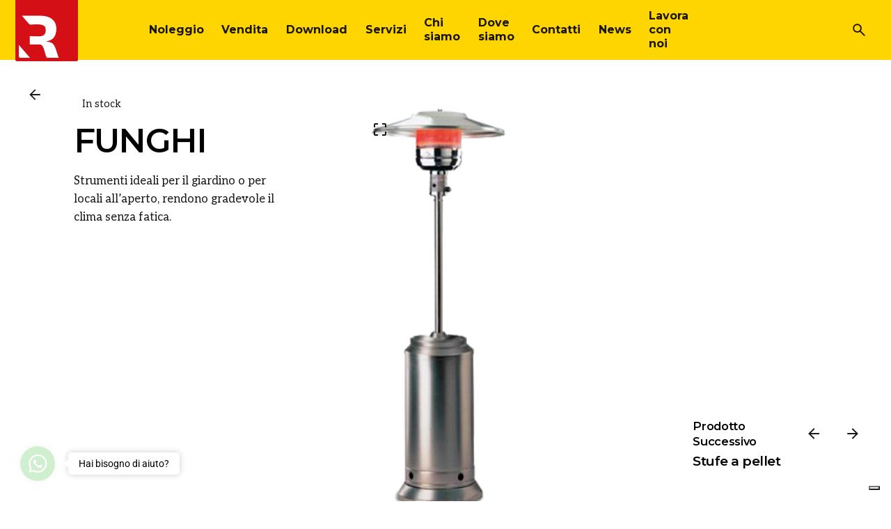

--- FILE ---
content_type: text/html; charset=UTF-8
request_url: https://www.ruinimarco.it/product/funghi/
body_size: 33228
content:
<!DOCTYPE html>
<html lang="it-IT">
<head>
	<meta charset="UTF-8">
	<meta name="viewport" content="width=device-width, initial-scale=1">

				<script type="text/javascript" class="_iub_cs_skip">
				var _iub = _iub || {};
				_iub.csConfiguration = _iub.csConfiguration || {};
				_iub.csConfiguration.siteId = "3730737";
				_iub.csConfiguration.cookiePolicyId = "55107385";
							</script>
			<script class="_iub_cs_skip" src="https://cs.iubenda.com/autoblocking/3730737.js" fetchpriority="low"></script>
			<title>FUNGHI &ndash; Ruini Marco Group</title>
<meta name="robots" content="max-image-preview:large">
<link rel="dns-prefetch" href="//cdn.iubenda.com">
<link rel="dns-prefetch" href="//www.googletagmanager.com">
<link rel="alternate" type="application/rss+xml" title="Ruini Marco Group &raquo; Feed" href="https://www.ruinimarco.it/feed/">
<link rel="alternate" type="application/rss+xml" title="Ruini Marco Group &raquo; Feed dei commenti" href="https://www.ruinimarco.it/comments/feed/">
<link rel="alternate" title="oEmbed (JSON)" type="application/json+oembed" href="https://www.ruinimarco.it/wp-json/oembed/1.0/embed?url=https%3A%2F%2Fwww.ruinimarco.it%2Fproduct%2Ffunghi%2F">
<link rel="alternate" title="oEmbed (XML)" type="text/xml+oembed" href="https://www.ruinimarco.it/wp-json/oembed/1.0/embed?url=https%3A%2F%2Fwww.ruinimarco.it%2Fproduct%2Ffunghi%2F&amp;format=xml">
<style id="wp-img-auto-sizes-contain-inline-css" type="text/css">
img:is([sizes=auto i],[sizes^="auto," i]){contain-intrinsic-size:3000px 1500px}
/*# sourceURL=wp-img-auto-sizes-contain-inline-css */
</style>
<link rel="stylesheet" id="dashicons-css" href="https://www.ruinimarco.it/wp-includes/css/dashicons.min.css?ver=6.9" type="text/css" media="all">
<link rel="stylesheet" id="elusive-css" href="https://www.ruinimarco.it/wp-content/plugins/menu-icons/vendor/codeinwp/icon-picker/css/types/elusive.min.css?ver=2.0" type="text/css" media="all">
<link rel="stylesheet" id="menu-icon-font-awesome-css" href="https://www.ruinimarco.it/wp-content/plugins/menu-icons/css/fontawesome/css/all.min.css?ver=5.15.4" type="text/css" media="all">
<link rel="stylesheet" id="foundation-icons-css" href="https://www.ruinimarco.it/wp-content/plugins/menu-icons/vendor/codeinwp/icon-picker/css/types/foundation-icons.min.css?ver=3.0" type="text/css" media="all">
<link rel="stylesheet" id="genericons-css" href="https://www.ruinimarco.it/wp-content/plugins/menu-icons/vendor/codeinwp/icon-picker/css/types/genericons.min.css?ver=3.4" type="text/css" media="all">
<link rel="stylesheet" id="menu-icons-extra-css" href="https://www.ruinimarco.it/wp-content/plugins/menu-icons/css/extra.min.css?ver=0.13.20" type="text/css" media="all">
<style id="wp-emoji-styles-inline-css" type="text/css">

	img.wp-smiley, img.emoji {
		display: inline !important;
		border: none !important;
		box-shadow: none !important;
		height: 1em !important;
		width: 1em !important;
		margin: 0 0.07em !important;
		vertical-align: -0.1em !important;
		background: none !important;
		padding: 0 !important;
	}
/*# sourceURL=wp-emoji-styles-inline-css */
</style>
<style id="classic-theme-styles-inline-css" type="text/css">
/*! This file is auto-generated */
.wp-block-button__link{color:#fff;background-color:#32373c;border-radius:9999px;box-shadow:none;text-decoration:none;padding:calc(.667em + 2px) calc(1.333em + 2px);font-size:1.125em}.wp-block-file__button{background:#32373c;color:#fff;text-decoration:none}
/*# sourceURL=/wp-includes/css/classic-themes.min.css */
</style>
<style id="mailster-form-style-inline-css" type="text/css">
html.mailster-form-active,html.mailster-form-active body{overflow:hidden}body.single-mailster-form #wpadminbar,body.single-mailster-form #wpadminbar *{_visibility:visible}body.single-mailster-form:after,body.single-mailster-form:before{display:none}body.single-mailster-form>*{display:none!important}body.single-mailster-form{background:none;overflow:hidden}body.single-mailster-form .mailster-block-form-type-content:not(.foo){align-items:center;inset:0;bottom:0;display:flex!important;height:100%!important;justify-items:center;left:0;margin:0!important;max-height:100%!important;max-width:100%!important;overflow:auto;position:fixed;right:0;top:0;visibility:visible;width:100%!important;z-index:99998}body.single-mailster-form .mailster-block-form-type-content:not(.foo) form{background-color:#fff}body.single-mailster-form .mailster-block-form-type-content *{visibility:visible}.mailster-block-form-type-bar,.mailster-block-form-type-popup,.mailster-block-form-type-side{display:none;inset:0;bottom:0;height:100%!important;justify-content:center;left:0;margin:0!important;max-height:100%!important;max-width:100%!important;overflow:auto;pointer-events:none;position:fixed;right:0;top:0;visibility:visible;width:100%!important;z-index:99998}.mailster-block-form-type-bar .mailster-block-form,.mailster-block-form-type-popup .mailster-block-form,.mailster-block-form-type-side .mailster-block-form{background-color:#fff;max-width:98vw;width:50vw}.mailster-block-form-type-popup{bottom:0;left:0;right:0;top:0}.mailster-block-form-type-bar{background-color:#fff;bottom:unset}@media only screen and (min-width:1400px){.mailster-block-form-type-bar .mailster-block-form,.mailster-block-form-type-popup .mailster-block-form{max-width:900px}}@media only screen and (max-width:800px){.mailster-block-form-type-bar .mailster-block-form,.mailster-block-form-type-popup .mailster-block-form{max-height:100%;max-height:-webkit-fill-available;width:70vw}.wp-block-mailster-form-outside-wrapper form.wp-block-mailster-form-wrapper.mailster-block-form{flex-basis:100%;_max-width:98vw;_max-width:min(98vw,560px)}}@media only screen and (max-width:400px){.mailster-block-form-type-bar .mailster-block-form,.mailster-block-form-type-popup .mailster-block-form{width:95vw}}.mailster-block-form-type-popup{align-items:center;justify-content:center}.mailster-block-form-type-popup.active{display:flex;pointer-events:inherit}.mailster-block-form-type-bar.active{top:0}.mailster-block-form-type-bar.active,.mailster-block-form-type-side.active{display:flex;left:0;opacity:1;pointer-events:inherit;right:0;visibility:visible}.mailster-block-form-type-side.active{align-items:flex-end;bottom:0;justify-content:flex-end;pointer-events:none;position:fixed}.mailster-block-form-type-bar .mailster-block-form{width:100vw}.mailster-block-form-type-popup{background-color:rgba(0,0,0,.6);outline:none}@supports(backdrop-filter:blur(6px)){.mailster-block-form-type-popup{backdrop-filter:blur(6px)}}.mailster-block-form-type-content .mailster-block-form-close,.mailster-block-form-type-content .mailster-block-form-inner-close,.mailster-block-form-type-other .mailster-block-form-close,.mailster-block-form-type-other .mailster-block-form-inner-close{display:none}.mailster-block-form-type-popup .mailster-block-form-close{transform:translate(100%) scale(.8)}.mailster-block-form-type-bar .mailster-block-form-close{transform:translate(150%,120%)}.mailster-block-form-type-side .mailster-block-form-close{left:0;right:auto;transform:translate(-50%,-50%)}@media only screen and (max-width:800px){.mailster-block-form-type-popup .mailster-block-form-close{opacity:1;transform:translate(-20%,20%) scale(.8)}.mailster-block-form-type-popup .mailster-block-form-close svg path{fill:#fff;stroke:rgba(0,0,0,.8);stroke-width:10px}.is-light-bg.mailster-block-form-type-popup .mailster-block-form-close svg path{fill:#000;stroke:hsla(0,0%,100%,.8)}}@media only screen and (max-width:400px){.mailster-block-form-type-popup .mailster-block-form-close{height:30px;width:30px}}.wp-block-mailster-form-outside-wrapper-placeholder form:before{_background-color:#fff!important}.wp-block-mailster-form-outside-wrapper.mailster-block-form-type-content{margin-bottom:1em}.wp-block-mailster-form-outside-wrapper.active,.wp-block-mailster-form-outside-wrapper.mailster-block-form-type-content,.wp-block-mailster-form-outside-wrapper.mailster-block-form-type-other{display:flex}.wp-block-mailster-form-wrapper:before{background-repeat:no-repeat;bottom:0;left:0;position:absolute;right:0;top:0;z-index:-1}.mailster-block-form.wp-block-mailster-form-wrapper{flex-basis:100%;position:relative}.mailster-block-form.wp-block-mailster-form-wrapper h1,.mailster-block-form.wp-block-mailster-form-wrapper h2,.mailster-block-form.wp-block-mailster-form-wrapper h3,.mailster-block-form.wp-block-mailster-form-wrapper h4,.mailster-block-form.wp-block-mailster-form-wrapper h5,.mailster-block-form.wp-block-mailster-form-wrapper h6,.mailster-block-form.wp-block-mailster-form-wrapper ol,.mailster-block-form.wp-block-mailster-form-wrapper p,.mailster-block-form.wp-block-mailster-form-wrapper ul{font-weight:400;margin:0;overflow-wrap:break-word;padding:0;width:100%}.mailster-block-form.wp-block-mailster-form-wrapper ol,.mailster-block-form.wp-block-mailster-form-wrapper ul{list-style:none}.wp-block-mailster-form-outside-wrapper:not(.mailster-block-form-type-content) .mailster-block-form-inner{max-height:98vh;max-width:98vw;overflow-y:auto;scrollbar-width:none}.wp-block-mailster-form-outside-wrapper:not(.mailster-block-form-type-content) .wp-block-mailster-form-wrapper.loading .mailster-block-form-inner{overflow:unset}.wp-block-mailster-form-outside-wrapper:not(.mailster-block-form-type-content) .mailster-block-form-inner::-webkit-scrollbar{display:none}.mailster-block-form.wp-block-mailster-form-wrapper .mailster-block-form-inner,.mailster-block-form.wp-block-mailster-form-wrapper .mailster-block-form-inner .wp-block-column,.mailster-block-form.wp-block-mailster-form-wrapper .mailster-block-form-inner .wp-block-group__inner-container{align-items:flex-end;display:flex;flex-basis:100%;flex-grow:0;_flex-shrink:0;flex-wrap:wrap;justify-content:space-between;pointer-events:all;position:relative;text-align:left}.mailster-block-form.wp-block-mailster-form-wrapper .mailster-block-form-inner>*{width:100%}.mailster-block-form.wp-block-mailster-form-wrapper .mailster-block-form-inner>div{position:relative}.mailster-block-form.wp-block-mailster-form-wrapper .mailster-block-form-inner fieldset{border:0;margin:0;min-width:0;padding:0}.mailster-block-form.wp-block-mailster-form-wrapper .mailster-block-form-inner fieldset legend{display:none}.mailster-block-form.wp-block-mailster-form-wrapper .mailster-block-form-inner .wp-block-spacer{min-width:1px}.mailster-block-form.wp-block-mailster-form-wrapper .mailster-block-form-inner .mailster-show-label legend{display:block}.mailster-block-form.wp-block-mailster-form-wrapper .mailster-block-form-inner .wp-block.wp-block.wp-block.wp-block.wp-block:not(.mailster-wrapper){margin:0;max-width:100%;width:100%}.mailster-block-form.wp-block-mailster-form-wrapper .mailster-block-form-inner .mailster-block-form-inner-close{cursor:pointer}.mailster-block-form.wp-block-mailster-form-wrapper .mailster-block-form-inner .submit-button{cursor:pointer;display:inline-block;text-decoration:none;width:100%}.mailster-block-form.wp-block-mailster-form-wrapper .mailster-block-form-inner .mailster-block-form-info>div{box-sizing:border-box;margin-bottom:0;padding:.5rem 1rem}.mailster-block-form.wp-block-mailster-form-wrapper .mailster-block-form-inner .wp-block-columns{gap:0;margin:0;padding:0}.mailster-block-form.wp-block-mailster-form-wrapper .mailster-block-form-inner .wp-block-columns .wp-block-column{align-items:inherit;gap:0}.mailster-block-form.wp-block-mailster-form-wrapper .mailster-block-form-inner .wp-block-columns .wp-block-column.is-vertically-aligned-top{align-self:flex-start}.mailster-block-form.wp-block-mailster-form-wrapper .mailster-block-form-inner .wp-block-columns .wp-block-column.is-vertically-aligned-center{align-self:center}.mailster-block-form.wp-block-mailster-form-wrapper .mailster-block-form-inner .wp-block-columns .wp-block-column.is-vertically-aligned-bottom{align-self:flex-end}.mailster-block-form.wp-block-mailster-form-wrapper .mailster-block-form-inner .wp-block-columns .wp-block-cover{flex-basis:100%;min-height:430px}.mailster-block-form.wp-block-mailster-form-wrapper .mailster-block-form-inner .wp-block-group{align-content:space-around;gap:0;margin:0;padding:0}.mailster-block-form.wp-block-mailster-form-wrapper .mailster-block-form-inner .wp-block-group .wp-block-group__inner-container{gap:0}.mailster-block-form.wp-block-mailster-form-wrapper .mailster-block-form-inner .wp-block-group .wp-block-cover{min-height:430px}.mailster-block-form.wp-block-mailster-form-wrapper .mailster-block-form-inner .mailster-wrapper{align-self:baseline;display:flex;display:inline-flex;flex-wrap:wrap;margin:0;max-width:100%;position:relative;width:100%}.mailster-block-form.wp-block-mailster-form-wrapper .mailster-block-form-inner .mailster-wrapper input.input,.mailster-block-form.wp-block-mailster-form-wrapper .mailster-block-form-inner .mailster-wrapper input[type=submit],.mailster-block-form.wp-block-mailster-form-wrapper .mailster-block-form-inner .mailster-wrapper select.input,.mailster-block-form.wp-block-mailster-form-wrapper .mailster-block-form-inner .mailster-wrapper textarea.input{box-sizing:content-box;box-sizing:border-box;margin:0;max-width:100%;text-overflow:ellipsis;width:120%;width:100%}.mailster-block-form.wp-block-mailster-form-wrapper .mailster-block-form-inner .mailster-wrapper input[type=submit]{font:inherit}.mailster-block-form.wp-block-mailster-form-wrapper .mailster-block-form-inner .mailster-wrapper ::-webkit-datetime-edit{line-height:.9em;line-height:155%;overflow:visible}.mailster-block-form.wp-block-mailster-form-wrapper .mailster-block-form-inner .mailster-wrapper .mailster-wrapper-options{display:block}.mailster-block-form.wp-block-mailster-form-wrapper .mailster-block-form-inner .mailster-wrapper._mailster-wrapper-type-submit{margin:0}.mailster-block-form.wp-block-mailster-form-wrapper .mailster-block-form-inner .mailster-wrapper:last-child{margin-bottom:0}.mailster-block-form-close{animation:mailster-showlate 1.5s linear 1;background:none!important;border:none;cursor:pointer;height:25px;opacity:.5;padding:0;position:absolute;right:0;text-decoration:none;top:0;transition:all .2s;-webkit-user-select:none;-moz-user-select:none;user-select:none;width:25px;z-index:1000}.mailster-block-form-close svg{height:100%;overflow:visible;paint-order:stroke;width:100%}.mailster-block-form-close svg path{fill:#000}.is-dark-bg .mailster-block-form-close svg path{fill:#fff}.is-light-bg .mailster-block-form-close svg path{fill:#000}.mailster-block-form-close:focus,.mailster-block-form-close:hover{opacity:1;outline-offset:unset}.mailster-block-form{max-width:100vw;position:relative;z-index:1}.mailster-block-form .mailster-block-form-info{display:none;flex-basis:100%;max-width:100%;transition:all 2.2s}.mailster-block-form .mailster-block-form-info .mailster-block-form-info-extra span{display:block}.mailster-block-form .mailster-block-form-info.is-error,.mailster-block-form .mailster-block-form-info.is-success{animation:mailster-info .2s ease-in-out 1;display:block}.mailster-block-form .mailster-block-form-info .mailster-block-form-info-error,.mailster-block-form .mailster-block-form-info .mailster-block-form-info-success{display:none}.mailster-block-form .mailster-block-form-info.is-error .mailster-block-form-info-error,.mailster-block-form .mailster-block-form-info.is-success .mailster-block-form-info-success{display:block}.mailster-block-form .mailster-block-form-info-success{background-color:#6fbf4d;background-color:var(--mailster--color--success-background,#6fbf4d);color:#fff;color:var(--mailster--color--success,#fff)}.mailster-block-form .mailster-block-form-info-error{background-color:#bf4d4d;background-color:var(--mailster--color--error-background,#bf4d4d);color:#fff;color:var(--mailster--color--error,#fff)}.mailster-block-form .mailster-wrapper.is-error input,.mailster-block-form .mailster-wrapper.is-error select,.mailster-block-form .mailster-wrapper.is-error textarea{border-color:var(--mailster--color--error-background,#bf4d4d);outline:2px solid var(--mailster--color--error-background,#bf4d4d);outline-offset:-2px}.mailster-block-form .mailster-wrapper-required.mailster-wrapper-asterisk label.mailster-label:after{color:#bf4d4d;color:var(--wp--preset--color--vivid-red,#bf4d4d);content:"*";display:inline-block;padding-left:.2rem;padding-right:.2rem}.mailster-block-form .mailster-wrapper-required.mailster-wrapper-asterisk .mailster-group-radio label.mailster-label:after{_content:"";display:none}.mailster-block-form label.mailster-label{align-items:center;display:flex;margin:initial}.mailster-block-form .mailster-wrapper-inline.mailster-wrapper-type-textarea label.mailster-label{align-items:baseline;top:.6em}.mailster-block-form .mailster-wrapper.mailster-wrapper-type-textarea textarea{max-height:100vh;min-height:4em;resize:vertical}.mailster-block-form .mailster-wrapper-inline label.mailster-label{align-items:center;bottom:0;left:0;overflow:hidden;padding-left:1rem;padding-right:1rem;pointer-events:none;position:absolute;right:0;text-overflow:ellipsis;top:0;white-space:nowrap}.mailster-block-form .mailster-wrapper-inline input.input:not(:-moz-placeholder)+label.mailster-label,.mailster-block-form .mailster-wrapper-inline textarea.input:not(:-moz-placeholder)+label.mailster-label{display:none}.mailster-block-form .mailster-wrapper-inline input.input:focus+label.mailster-label,.mailster-block-form .mailster-wrapper-inline input.input:not(:placeholder-shown)+label.mailster-label,.mailster-block-form .mailster-wrapper-inline textarea.input:focus+label.mailster-label,.mailster-block-form .mailster-wrapper-inline textarea.input:not(:placeholder-shown)+label.mailster-label{display:none}.mailster-block-form .mailster-wrapper-inline textarea.input input.input::-moz-placeholder,.mailster-block-form .mailster-wrapper-inline textarea.input::-moz-placeholder{visibility:hidden}.mailster-block-form .mailster-wrapper-inline textarea.input input.input::placeholder,.mailster-block-form .mailster-wrapper-inline textarea.input::placeholder{visibility:hidden}.mailster-block-form .mailster-wrapper-inline input.input::-moz-placeholder,.mailster-block-form .mailster-wrapper-inline textarea.input::-moz-placeholder{color:transparent}.mailster-block-form .mailster-wrapper-inline input.input::placeholder,.mailster-block-form .mailster-wrapper-inline textarea.input::placeholder{color:transparent}.mailster-block-form .mailster-wrapper-inline.mailster-wrapper-type-radio label.mailster-label{display:none}.mailster-block-form .mailster-wrapper-type-radio label{_white-space:nowrap}.mailster-block-form .mailster-wrapper-inline.mailster-wrapper-type-dropdown label.mailster-label{display:none}.mailster-block-form .mailster-group{display:flex;_flex-wrap:wrap}.mailster-block-form .mailster-group .mailster-label{cursor:pointer;display:initial;margin:0;padding-left:.5rem;padding-right:.5rem;vertical-align:baseline}.mailster-block-form .mailster-label+.mailster-group{_padding-left:1rem;_padding-right:1rem}.mailster-block-form .mailster-wrapper .mailster-group{align-items:center;_display:block;_padding-right:.5em}.mailster-block-form .mailster-wrapper .mailster-group input{flex-shrink:0}.mailster-block-form .mailster-wrapper-is-vertical .mailster-group{align-items:center;padding-left:inherit;padding-right:inherit;_width:100%}.mailster-block-form .mailster-wrapper-is-vertical>fieldset{display:flex}.mailster-block-form .mailster-block-form-inner .mailster-wrapper-label-align-left,.mailster-block-form .mailster-block-form-inner .mailster-wrapper-label-align-left label.mailster-label{justify-content:flex-start}.mailster-block-form .mailster-block-form-inner .mailster-wrapper-label-align-left .submit-button{text-align:left}.mailster-block-form .mailster-block-form-inner .mailster-wrapper-label-align-center,.mailster-block-form .mailster-block-form-inner .mailster-wrapper-label-align-center label.mailster-label{justify-content:center}.mailster-block-form .mailster-block-form-inner .mailster-wrapper-label-align-center .submit-button{text-align:center}.mailster-block-form .mailster-block-form-inner .mailster-wrapper-label-align-right,.mailster-block-form .mailster-block-form-inner .mailster-wrapper-label-align-right label.mailster-label{justify-content:flex-end}.mailster-block-form .mailster-block-form-inner .mailster-wrapper-label-align-right .submit-button{text-align:right}.mailster-block-form .mailster-block-form-inner .mailster-wrapper.mailster-wrapper-justify-left{margin-right:auto}.mailster-block-form .mailster-block-form-inner .mailster-wrapper.mailster-wrapper-justify-center{margin-left:auto;margin-right:auto}.mailster-block-form .mailster-block-form-inner .mailster-wrapper.mailster-wrapper-justify-right{margin-left:auto}.mailster-block-form .mailster-block-form-inner .mailster-wrapper-align-left .input{text-align:left}.mailster-block-form .mailster-block-form-inner .mailster-wrapper-align-left .mailster-group{justify-content:flex-start}.mailster-block-form .mailster-block-form-inner .mailster-wrapper-align-left .submit-button{text-align:left}.mailster-block-form .mailster-block-form-inner .mailster-wrapper-align-center .input{text-align:center}.mailster-block-form .mailster-block-form-inner .mailster-wrapper-align-center .mailster-group{justify-content:center}.mailster-block-form .mailster-block-form-inner .mailster-wrapper-align-center .submit-button{text-align:center}.mailster-block-form .mailster-block-form-inner .mailster-wrapper-align-right .input{text-align:right}.mailster-block-form .mailster-block-form-inner .mailster-wrapper-align-right .mailster-group{justify-content:flex-end}.mailster-block-form .mailster-block-form-inner .mailster-wrapper-align-right .submit-button{text-align:right}.mailster-block-form .mailster-wrapper-is-vertical .mailster-group>label,.mailster-block-form .mailster-wrapper-is-vertical .mailster-label{_width:100%}.mailster-block-form .mailster-wrapper input[type=checkbox],.mailster-block-form .mailster-wrapper input[type=radio]{margin:initial;vertical-align:middle}.mailster-block-form .mailster-wrapper span{_padding-left:.5rem;_padding-right:.5rem;_vertical-align:middle}.mailster-block-form .mailster-wrapper.wp-block-mailster-gdpr{align-items:center}.mailster-block-form .mailster-wrapper-type-radio label.mailster-label{width:100%}@media only screen and (max-width:400px){.mailster-block-form.wp-block-mailster-form-wrapper .mailster-wrapper{min-width:100%}}.mailster-block-form.has-errors .mailster-block-form-inner .mailster-block-form-info{height:auto;transform:scale(1)}.mailster-block-form.has-errors .mailster-block-form-inner .mailster-block-form-info .mailster-block-form-info-error{display:block}.mailster-block-form.has-errors .mailster-block-form-inner .is-error{animation:mailster-shake .3s linear 1}@media(prefers-reduced-motion){.mailster-block-form.has-errors .mailster-block-form-inner .is-error{animation:none}}.mailster-block-form.has-success .mailster-block-form-inner .mailster-block-form-info{height:auto;transform:scale(1)}.mailster-block-form.has-success .mailster-block-form-inner .mailster-block-form-info .mailster-block-form-info-success{display:block}.mailster-block-form.completed .mailster-block-form-inner .mailster-wrapper:not(.wp-block-mailster-messages){opacity:.8;pointer-events:none}.mailster-block-form.wp-block-mailster-form-wrapper{transition:transform .1s}.mailster-block-form.wp-block-mailster-form-wrapper.loading:not(.silent){__transform:scale(.98);_opacity:.8}.mailster-block-form.wp-block-mailster-form-wrapper.loading .wp-block-mailster-field-submit:before{animation:mailster-loading 5.5s linear infinite;background-image:linear-gradient(45deg,hsla(0,0%,98%,0) 25%,hsla(0,0%,88%,.145) 0,hsla(0,0%,88%,.145) 50%,hsla(0,0%,98%,0) 0,hsla(0,0%,98%,0) 75%,hsla(0,0%,88%,.145) 0,hsla(0,0%,88%,.145));background-size:56.57px 56.57px;content:"";height:100%;pointer-events:none;position:absolute;width:100%;z-index:1}@keyframes mailster-loading{0%{background-position:800px 0}}.wp-block-mailster-form-outside-wrapper.closing{opacity:0;pointer-events:none;transition:opacity 1s}.wp-block-mailster-form-outside-wrapper.closing .mailster-block-form{opacity:0;transition:opacity .1s}.wp-block-mailster-form-outside-wrapper.has-animation{animation:mailster-fadein .2s ease-in-out 1}.wp-block-mailster-form-outside-wrapper.has-animation.animation-fadein .mailster-block-form{animation:mailster-fadein 1s ease-in-out 1}.wp-block-mailster-form-outside-wrapper.has-animation.animation-shake .mailster-block-form{animation:mailster-shake .5s ease-in-out 1}.wp-block-mailster-form-outside-wrapper.has-animation.animation-heartbeat .mailster-block-form{animation:mailster-heartbeat 1s ease-in-out 1}.wp-block-mailster-form-outside-wrapper.has-animation.animation-swing .mailster-block-form{animation:mailster-swing 1s ease-in-out 1;transform-origin:top center}.wp-block-mailster-form-outside-wrapper.has-animation.animation-tada .mailster-block-form{animation:mailster-tada 1s ease-in-out 1}.wp-block-mailster-form-outside-wrapper.has-animation.animation-wobble .mailster-block-form{animation:mailster-wobble .8s ease-in-out 1}@media(prefers-reduced-motion){.wp-block-mailster-form-outside-wrapper.has-animation .mailster-block-form{animation:none!important}}@keyframes mailster-info{0%{opacity:0;transform:scale(.8)}to{opacity:1;transform:scale(1)}}@keyframes mailster-fadein{0%{opacity:0}to{opacity:1}}@keyframes mailster-showlate{0%,90%{opacity:0}to{opacity:.5}}@keyframes mailster-shake{0%,to{transform:translateZ(0)}10%,50%,90%{transform:translate3d(-6px,0,0)}30%,70%{transform:translate3d(6px,0,0)}}@keyframes mailster-swing{20%{transform:rotate(15deg)}40%{transform:rotate(-10deg)}60%{transform:rotate(5deg)}80%{transform:rotate(-5deg)}to{transform:rotate(0deg)}}@keyframes mailster-heartbeat{0%,28%,70%{transform:scale(1)}14%,42%{transform:scale(1.1)}}@keyframes mailster-tada{0%{transform:scaleX(1)}10%,20%{transform:scale3d(.9,.9,.9) rotate(-3deg)}30%,50%,70%,90%{transform:scale3d(1.1,1.1,1.1) rotate(3deg)}40%,60%,80%{transform:scale3d(1.1,1.1,1.1) rotate(-3deg)}to{transform:scaleX(1)}}@keyframes mailster-wobble{0%{transform:translateZ(0)}15%{transform:translate3d(-25%,0,0) rotate(-5deg)}30%{transform:translate3d(20%,0,0) rotate(3deg)}45%{transform:translate3d(-15%,0,0) rotate(-3deg)}60%{transform:translate3d(10%,0,0) rotate(2deg)}75%{transform:translate3d(-5%,0,0) rotate(-1deg)}to{transform:translateZ(0)}}

/*# sourceURL=https://www.ruinimarco.it/wp-content/plugins/mailster/build/form/style-index.css */
</style>
<style id="global-styles-inline-css" type="text/css">
:root{--wp--preset--aspect-ratio--square: 1;--wp--preset--aspect-ratio--4-3: 4/3;--wp--preset--aspect-ratio--3-4: 3/4;--wp--preset--aspect-ratio--3-2: 3/2;--wp--preset--aspect-ratio--2-3: 2/3;--wp--preset--aspect-ratio--16-9: 16/9;--wp--preset--aspect-ratio--9-16: 9/16;--wp--preset--color--black: #000000;--wp--preset--color--cyan-bluish-gray: #abb8c3;--wp--preset--color--white: #ffffff;--wp--preset--color--pale-pink: #f78da7;--wp--preset--color--vivid-red: #cf2e2e;--wp--preset--color--luminous-vivid-orange: #ff6900;--wp--preset--color--luminous-vivid-amber: #fcb900;--wp--preset--color--light-green-cyan: #7bdcb5;--wp--preset--color--vivid-green-cyan: #00d084;--wp--preset--color--pale-cyan-blue: #8ed1fc;--wp--preset--color--vivid-cyan-blue: #0693e3;--wp--preset--color--vivid-purple: #9b51e0;--wp--preset--color--brand-color: #b50012;--wp--preset--color--beige-dark: #A1824F;--wp--preset--color--dark-strong: #24262B;--wp--preset--color--dark-light: #32353C;--wp--preset--color--grey-strong: #838998;--wp--preset--gradient--vivid-cyan-blue-to-vivid-purple: linear-gradient(135deg,rgb(6,147,227) 0%,rgb(155,81,224) 100%);--wp--preset--gradient--light-green-cyan-to-vivid-green-cyan: linear-gradient(135deg,rgb(122,220,180) 0%,rgb(0,208,130) 100%);--wp--preset--gradient--luminous-vivid-amber-to-luminous-vivid-orange: linear-gradient(135deg,rgb(252,185,0) 0%,rgb(255,105,0) 100%);--wp--preset--gradient--luminous-vivid-orange-to-vivid-red: linear-gradient(135deg,rgb(255,105,0) 0%,rgb(207,46,46) 100%);--wp--preset--gradient--very-light-gray-to-cyan-bluish-gray: linear-gradient(135deg,rgb(238,238,238) 0%,rgb(169,184,195) 100%);--wp--preset--gradient--cool-to-warm-spectrum: linear-gradient(135deg,rgb(74,234,220) 0%,rgb(151,120,209) 20%,rgb(207,42,186) 40%,rgb(238,44,130) 60%,rgb(251,105,98) 80%,rgb(254,248,76) 100%);--wp--preset--gradient--blush-light-purple: linear-gradient(135deg,rgb(255,206,236) 0%,rgb(152,150,240) 100%);--wp--preset--gradient--blush-bordeaux: linear-gradient(135deg,rgb(254,205,165) 0%,rgb(254,45,45) 50%,rgb(107,0,62) 100%);--wp--preset--gradient--luminous-dusk: linear-gradient(135deg,rgb(255,203,112) 0%,rgb(199,81,192) 50%,rgb(65,88,208) 100%);--wp--preset--gradient--pale-ocean: linear-gradient(135deg,rgb(255,245,203) 0%,rgb(182,227,212) 50%,rgb(51,167,181) 100%);--wp--preset--gradient--electric-grass: linear-gradient(135deg,rgb(202,248,128) 0%,rgb(113,206,126) 100%);--wp--preset--gradient--midnight: linear-gradient(135deg,rgb(2,3,129) 0%,rgb(40,116,252) 100%);--wp--preset--font-size--small: 14px;--wp--preset--font-size--medium: 20px;--wp--preset--font-size--large: 17px;--wp--preset--font-size--x-large: 42px;--wp--preset--font-size--extra-small: 13px;--wp--preset--font-size--normal: 15px;--wp--preset--font-size--larger: 20px;--wp--preset--spacing--20: 0.44rem;--wp--preset--spacing--30: 0.67rem;--wp--preset--spacing--40: 1rem;--wp--preset--spacing--50: 1.5rem;--wp--preset--spacing--60: 2.25rem;--wp--preset--spacing--70: 3.38rem;--wp--preset--spacing--80: 5.06rem;--wp--preset--shadow--natural: 6px 6px 9px rgba(0, 0, 0, 0.2);--wp--preset--shadow--deep: 12px 12px 50px rgba(0, 0, 0, 0.4);--wp--preset--shadow--sharp: 6px 6px 0px rgba(0, 0, 0, 0.2);--wp--preset--shadow--outlined: 6px 6px 0px -3px rgb(255, 255, 255), 6px 6px rgb(0, 0, 0);--wp--preset--shadow--crisp: 6px 6px 0px rgb(0, 0, 0);}:where(.is-layout-flex){gap: 0.5em;}:where(.is-layout-grid){gap: 0.5em;}body .is-layout-flex{display: flex;}.is-layout-flex{flex-wrap: wrap;align-items: center;}.is-layout-flex > :is(*, div){margin: 0;}body .is-layout-grid{display: grid;}.is-layout-grid > :is(*, div){margin: 0;}:where(.wp-block-columns.is-layout-flex){gap: 2em;}:where(.wp-block-columns.is-layout-grid){gap: 2em;}:where(.wp-block-post-template.is-layout-flex){gap: 1.25em;}:where(.wp-block-post-template.is-layout-grid){gap: 1.25em;}.has-black-color{color: var(--wp--preset--color--black) !important;}.has-cyan-bluish-gray-color{color: var(--wp--preset--color--cyan-bluish-gray) !important;}.has-white-color{color: var(--wp--preset--color--white) !important;}.has-pale-pink-color{color: var(--wp--preset--color--pale-pink) !important;}.has-vivid-red-color{color: var(--wp--preset--color--vivid-red) !important;}.has-luminous-vivid-orange-color{color: var(--wp--preset--color--luminous-vivid-orange) !important;}.has-luminous-vivid-amber-color{color: var(--wp--preset--color--luminous-vivid-amber) !important;}.has-light-green-cyan-color{color: var(--wp--preset--color--light-green-cyan) !important;}.has-vivid-green-cyan-color{color: var(--wp--preset--color--vivid-green-cyan) !important;}.has-pale-cyan-blue-color{color: var(--wp--preset--color--pale-cyan-blue) !important;}.has-vivid-cyan-blue-color{color: var(--wp--preset--color--vivid-cyan-blue) !important;}.has-vivid-purple-color{color: var(--wp--preset--color--vivid-purple) !important;}.has-black-background-color{background-color: var(--wp--preset--color--black) !important;}.has-cyan-bluish-gray-background-color{background-color: var(--wp--preset--color--cyan-bluish-gray) !important;}.has-white-background-color{background-color: var(--wp--preset--color--white) !important;}.has-pale-pink-background-color{background-color: var(--wp--preset--color--pale-pink) !important;}.has-vivid-red-background-color{background-color: var(--wp--preset--color--vivid-red) !important;}.has-luminous-vivid-orange-background-color{background-color: var(--wp--preset--color--luminous-vivid-orange) !important;}.has-luminous-vivid-amber-background-color{background-color: var(--wp--preset--color--luminous-vivid-amber) !important;}.has-light-green-cyan-background-color{background-color: var(--wp--preset--color--light-green-cyan) !important;}.has-vivid-green-cyan-background-color{background-color: var(--wp--preset--color--vivid-green-cyan) !important;}.has-pale-cyan-blue-background-color{background-color: var(--wp--preset--color--pale-cyan-blue) !important;}.has-vivid-cyan-blue-background-color{background-color: var(--wp--preset--color--vivid-cyan-blue) !important;}.has-vivid-purple-background-color{background-color: var(--wp--preset--color--vivid-purple) !important;}.has-black-border-color{border-color: var(--wp--preset--color--black) !important;}.has-cyan-bluish-gray-border-color{border-color: var(--wp--preset--color--cyan-bluish-gray) !important;}.has-white-border-color{border-color: var(--wp--preset--color--white) !important;}.has-pale-pink-border-color{border-color: var(--wp--preset--color--pale-pink) !important;}.has-vivid-red-border-color{border-color: var(--wp--preset--color--vivid-red) !important;}.has-luminous-vivid-orange-border-color{border-color: var(--wp--preset--color--luminous-vivid-orange) !important;}.has-luminous-vivid-amber-border-color{border-color: var(--wp--preset--color--luminous-vivid-amber) !important;}.has-light-green-cyan-border-color{border-color: var(--wp--preset--color--light-green-cyan) !important;}.has-vivid-green-cyan-border-color{border-color: var(--wp--preset--color--vivid-green-cyan) !important;}.has-pale-cyan-blue-border-color{border-color: var(--wp--preset--color--pale-cyan-blue) !important;}.has-vivid-cyan-blue-border-color{border-color: var(--wp--preset--color--vivid-cyan-blue) !important;}.has-vivid-purple-border-color{border-color: var(--wp--preset--color--vivid-purple) !important;}.has-vivid-cyan-blue-to-vivid-purple-gradient-background{background: var(--wp--preset--gradient--vivid-cyan-blue-to-vivid-purple) !important;}.has-light-green-cyan-to-vivid-green-cyan-gradient-background{background: var(--wp--preset--gradient--light-green-cyan-to-vivid-green-cyan) !important;}.has-luminous-vivid-amber-to-luminous-vivid-orange-gradient-background{background: var(--wp--preset--gradient--luminous-vivid-amber-to-luminous-vivid-orange) !important;}.has-luminous-vivid-orange-to-vivid-red-gradient-background{background: var(--wp--preset--gradient--luminous-vivid-orange-to-vivid-red) !important;}.has-very-light-gray-to-cyan-bluish-gray-gradient-background{background: var(--wp--preset--gradient--very-light-gray-to-cyan-bluish-gray) !important;}.has-cool-to-warm-spectrum-gradient-background{background: var(--wp--preset--gradient--cool-to-warm-spectrum) !important;}.has-blush-light-purple-gradient-background{background: var(--wp--preset--gradient--blush-light-purple) !important;}.has-blush-bordeaux-gradient-background{background: var(--wp--preset--gradient--blush-bordeaux) !important;}.has-luminous-dusk-gradient-background{background: var(--wp--preset--gradient--luminous-dusk) !important;}.has-pale-ocean-gradient-background{background: var(--wp--preset--gradient--pale-ocean) !important;}.has-electric-grass-gradient-background{background: var(--wp--preset--gradient--electric-grass) !important;}.has-midnight-gradient-background{background: var(--wp--preset--gradient--midnight) !important;}.has-small-font-size{font-size: var(--wp--preset--font-size--small) !important;}.has-medium-font-size{font-size: var(--wp--preset--font-size--medium) !important;}.has-large-font-size{font-size: var(--wp--preset--font-size--large) !important;}.has-x-large-font-size{font-size: var(--wp--preset--font-size--x-large) !important;}
:where(.wp-block-post-template.is-layout-flex){gap: 1.25em;}:where(.wp-block-post-template.is-layout-grid){gap: 1.25em;}
:where(.wp-block-term-template.is-layout-flex){gap: 1.25em;}:where(.wp-block-term-template.is-layout-grid){gap: 1.25em;}
:where(.wp-block-columns.is-layout-flex){gap: 2em;}:where(.wp-block-columns.is-layout-grid){gap: 2em;}
:root :where(.wp-block-pullquote){font-size: 1.5em;line-height: 1.6;}
/*# sourceURL=global-styles-inline-css */
</style>
<link rel="stylesheet" id="contact-form-7-css" href="https://www.ruinimarco.it/wp-content/plugins/contact-form-7/includes/css/styles.css?ver=6.1.4" type="text/css" media="all">
<link rel="stylesheet" id="sr7css-css" href="//www.ruinimarco.it/wp-content/plugins/slider-revolution/public/css/sr7.css?ver=6.7.40" type="text/css" media="all">
<link rel="stylesheet" id="gsb-front-css" href="https://www.ruinimarco.it/wp-content/plugins/sticky-chat-widget/dist/front/css/front.css?ver=1.4.0" type="text/css" media="all">
<style id="woocommerce-inline-inline-css" type="text/css">
.woocommerce form .form-row .required { visibility: visible; }
/*# sourceURL=woocommerce-inline-inline-css */
</style>
<link rel="stylesheet" id="parent-style-css" href="https://www.ruinimarco.it/wp-content/themes/ohio/style.css?ver=6.9" type="text/css" media="all">
<link rel="stylesheet" id="ohio-style-css" href="https://www.ruinimarco.it/wp-content/themes/ohio-child/style.css?ver=1.0.0" type="text/css" media="all">
<style id="ohio-style-inline-css" type="text/css">
 :root{--clb-color-primary:#b50012;--clb-color-fill:#f5f5f5;--clb-color-overlay:#f5f5f5;--clb-color-button:#000000;--clb-text-font-family:'Aleo', sans-serif;--clb-text-color:rgba(0,0,0,0.9);--clb-text-light-mode-font-family:'Aleo', sans-serif;--clb-text-light-mode-color:rgba(0,0,0,0.9);--clb-title-font-family:'Montserrat', sans-serif;--clb-title-color:#000000;--clb-subtitle-font-family:'Aleo', sans-serif;}.heading .title .highlighted-text{background-image: linear-gradient(rgba(181,0,18,0.5), rgba(181,0,18,0.5));}.category-holder.-with-tag > .tag {display: none;}.headline-meta .post-meta-estimate {display: none;}.card:not(.-layout4):not(.-layout6) .overlay-details {display: none;}.meta-holder .meta-item:first-child {display: none;}.meta-item .prefix {display: none;}.meta-item span:not(.prefix), .meta-item time:not(.prefix) {display: none;}.vc_row:not(.-nospace) [class^='vc_col'], .vc_row:not(.-nospace) .grid-item {margin-top: 12vh;}.project {margin-top: 0px;}.vc_row:not(.-nospace) [class^='vc_col'], .vc_row:not(.-nospace) .grid-item {margin-top: 0vh;}.header-cap {margin-bottom: 50px;}.card:not(.-with-overlay):not(.-image-only) .card-details {padding: 1.5rem;background-color: #F5F5F6;}.header:not(.-mobile) .menu li > ul > li a {font-family: 'Montserrat';font-weight: 700;}.header:not(.-mobile) .menu li > ul {background-color: #ffd500;}.lb-show-cookie-consent .c--anim #cc_div #cm #cm_inner {font-family: 'Aleo';}#cc_div .c_button, #cc_div .c_link {border-radius: 5px;font-size: 0.95em;font-weight: bold;font-family: 'Montserrat';}.lb-show-cookie-consent .c--anim #cc_div #cm {background-color: #ffffff !important;}#cc_div #cm button:first-child, #cc_div #cs_buttons button:first-child, #cc_div .c_b_toggle input:checked ~ .sc_toggle {color: #000000 !important;background: #ffd500 !important;font-family: 'Montserrat';}#cc_div #cm .c_link {color: #000000 !important;background: #ffd500 !important;}#cc_div #cm_title {font-family: 'Montserrat' !important;}#cc_div #cm_close_btn {border-radius: 50% !important;}#cc_div #cs_inner {font-family: 'Aleo';color: #000000;}#cc_div #cs_settings_close_btn {border-radius: 50% !important;}#cc_div #cs_title {font-size: 1.3em !important;font-family: 'Montserrat' !important;font-weight: 700 !important;}.header:not(.-mobile) .mobile-overlay .holder {width: max-content;}.contact-form .wpcf7-form.sent .wpcf7-response-output, .subscribe-form .wpcf7-form.sent .wpcf7-response-output {background-color: #ffd500;color: #000;}.header {background: #ffd500;font-family: "Montserrat";font-weight: 700;}.site-footer{background-color:#ffd500;}.site-footer .widget-title,.site-footer .wp-block-heading{color:rgba(255,255,255,0.85);}.site-footer h6,.site-footer .widgets,.site-footer .scroll-top,.site-footer .color-switcher-item.dark,.site-footer .button,.site-footer input,.site-footer-copyright{color:rgba(255,255,255,0.65);}.site-footer a:not(.-unlink){color:#ffffff;}.site-footer-copyright{background-color:#2f2f2f;}.site-footer-copyright .holder{font-size:13px;color:#ffffff;}.site-footer-copyright .holder a:not(.-unlink){color:#ffffff;}.header:not(.-sticky){background-color:#ffd500;}.header:not(.-sticky):not(.-mobile) .menu-blank,.header:not(.-sticky):not(.-mobile) .menu > li > a,.header:not(.-sticky) .hamburger-outer,.header:not(.-sticky) .branding-title,.header:not(.-sticky) .icon-button:not(.-overlay-button):not(.-small):not(.-extra-small),.header:not(.-sticky) .cart-button-total a,.header:not(.-sticky) .lang-dropdown{font-family:'Montserrat', sans-serif;font-weight:700;}.header.-sticky:not(.header-8){background-color:#ffd500;}.-sticky:not(.-mobile) .menu-blank,.-sticky:not(.-mobile) .menu > li > a,.-sticky .hamburger-outer,.-sticky .branding-title,.-sticky .icon-button:not(.-overlay-button):not(.-small):not(.-extra-small),.-sticky .cart-button-total a,.-sticky .lang-dropdown{font-family:'Montserrat', sans-serif;font-weight:700;}.clb-popup.hamburger-nav{background-color:#1e1e1e;}.header:not(.-mobile) .menu ul{color:#000000;}.hamburger-nav .menu .mega-menu-item > a{font-family:'Montserrat', sans-serif;font-size:15;}.hamburger-nav .details-column:not(.social-networks),.hamburger-nav .details-column:not(.social-networks) b{font-family:'Montserrat', sans-serif;font-weight:100;letter-spacing:3;}.hamburger-nav .social-networks .network{font-family:'Montserrat', sans-serif;font-size:15;font-weight:400;}@media screen and (max-width: 768px) { .header,.slide-in-overlay{opacity: 0;}}.header.-mobile .nav .holder{background-color:#ffd500;}.header.-mobile .nav,.header.-mobile .slide-in-overlay .copyright,.header.-mobile .slide-in-overlay .lang-dropdown,.header.-mobile .slide-in-overlay .close-bar .icon-button:not(.-small){font-family:'Montserrat', sans-serif;font-weight:700;}.popup-subscribe .thumbnail{background-color:;background-image:url('https://www.ruinimarco.it/wp-content/uploads/2022/07/rimodulazione04-giallo-scaled.jpg');background-size:auto;background-position:center center;background-repeat:repeat;}.site-content,.page-headline:before{background-color:#ffffff;}.page-headline .bg-image{background-color:#ffffff;}.page-headline::after{background-color:#ffd500;}.project:not(.-layout8) .-with-slider .overlay{background-color:1;}.project .video-button:not(.-outlined) .icon-button{background-color:1;}h1{font-family:'Montserrat', sans-serif;}h2{font-family:'Montserrat', sans-serif;}h3{font-family:'Montserrat', sans-serif;}h4{font-family:'Montserrat', sans-serif;}h5{font-family:'Montserrat', sans-serif;}h6{font-family:'Montserrat', sans-serif;} @media screen and (min-width:1181px){.header .branding .logo img,.header .branding .logo-mobile img,.header .branding .logo-sticky-mobile img,.header .branding .logo-dynamic img{min-height:90px; height:90px;}} @media screen and (min-width:769px) and (max-width:1180px){.header .branding .logo img,.header .branding .logo-mobile img,.header .branding .logo-sticky-mobile img,.header .branding .logo-dynamic img{min-height:50px; height:50px;}} @media screen and (max-width:768px){.header .branding .logo img,.header .branding .logo-mobile img,.header .branding .logo-sticky-mobile img,.header .branding .logo-dynamic img{min-height:50px; height:50px;}}
/*# sourceURL=ohio-style-inline-css */
</style>
<link rel="stylesheet" id="ohio-woocommerce-style-css" href="https://www.ruinimarco.it/wp-content/themes/ohio/assets/css/woocommerce.css?ver=6.9" type="text/css" media="all">
<link rel="stylesheet" id="icon-pack-fontawesome-css" href="https://www.ruinimarco.it/wp-content/themes/ohio/assets/fonts/fa/css/all.css?ver=6.9" type="text/css" media="all">
<link rel="stylesheet" id="elementor-icons-css" href="https://www.ruinimarco.it/wp-content/plugins/elementor/assets/lib/eicons/css/elementor-icons.min.css?ver=5.46.0" type="text/css" media="all">
<link rel="stylesheet" id="elementor-frontend-css" href="https://www.ruinimarco.it/wp-content/plugins/elementor/assets/css/frontend.min.css?ver=3.34.2" type="text/css" media="all">
<style id="elementor-frontend-inline-css" type="text/css">
.elementor-kit-8{--e-global-color-primary:#6EC1E4;--e-global-color-secondary:#54595F;--e-global-color-text:#7A7A7A;--e-global-color-accent:#61CE70;--e-global-color-225f978:#B50012;--e-global-color-19990f3:#2F2F2F;--e-global-color-a9ddadc:#FFD500;--e-global-color-e158626:#F5F5F5;--e-global-color-b53b14b:#FFD500;--e-global-typography-primary-font-family:"Roboto";--e-global-typography-primary-font-weight:600;--e-global-typography-secondary-font-family:"Roboto Slab";--e-global-typography-secondary-font-weight:400;--e-global-typography-text-font-family:"Roboto";--e-global-typography-text-font-weight:400;--e-global-typography-accent-font-family:"Roboto";--e-global-typography-accent-font-weight:500;}.elementor-kit-8 e-page-transition{background-color:#FFBC7D;}.elementor-kit-8 h1{font-size:3rem;}.elementor-section.elementor-section-boxed > .elementor-container{max-width:1300px;}.e-con{--container-max-width:1300px;}.elementor-widget:not(:last-child){margin-block-end:0px;}.elementor-element{--widgets-spacing:0px 0px;--widgets-spacing-row:0px;--widgets-spacing-column:0px;}{}h1.entry-title{display:var(--page-title-display);}@media(max-width:1024px){.elementor-section.elementor-section-boxed > .elementor-container{max-width:1024px;}.e-con{--container-max-width:1024px;}}@media(max-width:767px){.elementor-section.elementor-section-boxed > .elementor-container{max-width:767px;}.e-con{--container-max-width:767px;}}
.elementor-227328 .elementor-element.elementor-element-4b45e03{transition:background 0.3s, border 0.3s, border-radius 0.3s, box-shadow 0.3s;}.elementor-227328 .elementor-element.elementor-element-4b45e03 > .elementor-background-overlay{transition:background 0.3s, border-radius 0.3s, opacity 0.3s;}.elementor-227328 .elementor-element.elementor-element-b33fd2e > .elementor-element-populated{transition:background 0.3s, border 0.3s, border-radius 0.3s, box-shadow 0.3s;}.elementor-227328 .elementor-element.elementor-element-b33fd2e > .elementor-element-populated > .elementor-background-overlay{transition:background 0.3s, border-radius 0.3s, opacity 0.3s;}.elementor-227328 .elementor-element.elementor-element-1eaae4b{padding:0px 60px 0px 0px;}.elementor-227328 .elementor-element.elementor-element-37d3d00{font-size:0.92em;}.elementor-227328 .elementor-element.elementor-element-058259a{--spacer-size:3vh;}.elementor-227328 .elementor-element.elementor-element-ae7e5aa{--spacer-size:3vh;}.elementor-227328 .elementor-element.elementor-element-e8f777b{padding:0px 60px 0px 0px;}.elementor-227328 .elementor-element.elementor-element-7bfc06f{font-size:0.92em;}.elementor-227328 .elementor-element.elementor-element-66ef1ed{--spacer-size:3vh;}.elementor-227328 .elementor-element.elementor-element-c6dacb6{padding:0px 60px 0px 0px;}.elementor-227328 .elementor-element.elementor-element-178cef0{font-size:0.92em;}.elementor-227328 .elementor-element.elementor-element-fe1ddf4{--spacer-size:3vh;}.elementor-227328 .elementor-element.elementor-element-3dc81f4{font-size:0.92em;}.elementor-227328 .elementor-element.elementor-element-0b1ee49{--spacer-size:3vh;}.elementor-227328 .elementor-element.elementor-element-c783cb5{padding:0px 60px 0px 0px;}.elementor-227328 .elementor-element.elementor-element-4e9af7c{--spacer-size:3vh;}.elementor-bc-flex-widget .elementor-227328 .elementor-element.elementor-element-0d14b7b.elementor-column .elementor-widget-wrap{align-items:center;}.elementor-227328 .elementor-element.elementor-element-0d14b7b.elementor-column.elementor-element[data-element_type="column"] > .elementor-widget-wrap.elementor-element-populated{align-content:center;align-items:center;}.elementor-227328 .elementor-element.elementor-element-0d14b7b > .elementor-element-populated{transition:background 0.3s, border 0.3s, border-radius 0.3s, box-shadow 0.3s;margin:20px 20px 20px 20px;--e-column-margin-right:20px;--e-column-margin-left:20px;padding:0px 20px 0px 0px;}.elementor-227328 .elementor-element.elementor-element-0d14b7b > .elementor-element-populated > .elementor-background-overlay{transition:background 0.3s, border-radius 0.3s, opacity 0.3s;}@media(max-width:767px){.elementor-227328 .elementor-element.elementor-element-1eaae4b{padding:0px 0px 0px 0px;}.elementor-227328 .elementor-element.elementor-element-058259a{--spacer-size:4vh;}.elementor-227328 .elementor-element.elementor-element-e8f777b{padding:0px 0px 0px 0px;}.elementor-227328 .elementor-element.elementor-element-66ef1ed{--spacer-size:4vh;}.elementor-227328 .elementor-element.elementor-element-c6dacb6{padding:0px 0px 0px 0px;}.elementor-227328 .elementor-element.elementor-element-fe1ddf4{--spacer-size:4vh;}.elementor-227328 .elementor-element.elementor-element-c783cb5{padding:0px 0px 0px 0px;}.elementor-227328 .elementor-element.elementor-element-4e9af7c{--spacer-size:4vh;}.elementor-227328 .elementor-element.elementor-element-0d14b7b > .elementor-element-populated{padding:0px 0px 0px 0px;}}
/*# sourceURL=elementor-frontend-inline-css */
</style>
<link rel="stylesheet" id="font-awesome-5-all-css" href="https://www.ruinimarco.it/wp-content/plugins/elementor/assets/lib/font-awesome/css/all.min.css?ver=3.34.2" type="text/css" media="all">
<link rel="stylesheet" id="font-awesome-4-shim-css" href="https://www.ruinimarco.it/wp-content/plugins/elementor/assets/lib/font-awesome/css/v4-shims.min.css?ver=3.34.2" type="text/css" media="all">
<link rel="stylesheet" id="widget-spacer-css" href="https://www.ruinimarco.it/wp-content/plugins/elementor/assets/css/widget-spacer.min.css?ver=3.34.2" type="text/css" media="all">
<link rel="stylesheet" id="elementor-gf-local-roboto-css" href="https://www.ruinimarco.it/wp-content/uploads/elementor/google-fonts/css/roboto.css?ver=1756453027" type="text/css" media="all">
<link rel="stylesheet" id="elementor-gf-local-robotoslab-css" href="https://www.ruinimarco.it/wp-content/uploads/elementor/google-fonts/css/robotoslab.css?ver=1756453033" type="text/css" media="all">

<script type="text/javascript" class=" _iub_cs_skip" id="iubenda-head-inline-scripts-0">
/* <![CDATA[ */
var _iub = _iub || [];
_iub.csConfiguration = {"siteId":3730737,"cookiePolicyId":55107385,"lang":"it"};

//# sourceURL=iubenda-head-inline-scripts-0
/* ]]> */
</script>
<script type="text/javascript" charset="UTF-8" async="" class=" _iub_cs_skip" src="//cdn.iubenda.com/cs/iubenda_cs.js?ver=3.12.5" id="iubenda-head-scripts-1-js"></script>
<script type="text/javascript" src="https://www.ruinimarco.it/wp-includes/js/jquery/jquery.min.js?ver=3.7.1" id="jquery-core-js"></script>
<script type="text/javascript" src="https://www.ruinimarco.it/wp-includes/js/jquery/jquery-migrate.min.js?ver=3.4.1" id="jquery-migrate-js"></script>
<script type="text/javascript" src="//www.ruinimarco.it/wp-content/plugins/slider-revolution/public/js/libs/tptools.js?ver=6.7.40" id="tp-tools-js" async="async" data-wp-strategy="async"></script>
<script type="text/javascript" src="//www.ruinimarco.it/wp-content/plugins/slider-revolution/public/js/sr7.js?ver=6.7.40" id="sr7-js" async="async" data-wp-strategy="async"></script>
<script type="text/javascript" src="https://www.ruinimarco.it/wp-content/plugins/woocommerce/assets/js/jquery-blockui/jquery.blockUI.min.js?ver=2.7.0-wc.10.4.3" id="wc-jquery-blockui-js" data-wp-strategy="defer"></script>
<script type="text/javascript" id="wc-add-to-cart-js-extra">
/* <![CDATA[ */
var wc_add_to_cart_params = {"ajax_url":"/wp-admin/admin-ajax.php","wc_ajax_url":"/?wc-ajax=%%endpoint%%","i18n_view_cart":"Visualizza carrello","cart_url":"https://www.ruinimarco.it","is_cart":"","cart_redirect_after_add":"no"};
//# sourceURL=wc-add-to-cart-js-extra
/* ]]> */
</script>
<script type="text/javascript" src="https://www.ruinimarco.it/wp-content/plugins/woocommerce/assets/js/frontend/add-to-cart.min.js?ver=10.4.3" id="wc-add-to-cart-js" defer data-wp-strategy="defer"></script>
<script type="text/javascript" id="wc-single-product-js-extra">
/* <![CDATA[ */
var wc_single_product_params = {"i18n_required_rating_text":"Seleziona una valutazione","i18n_rating_options":["1 stella su 5","2 stelle su 5","3 stelle su 5","4 stelle su 5","5 stelle su 5"],"i18n_product_gallery_trigger_text":"Visualizza la galleria di immagini a schermo intero","review_rating_required":"yes","flexslider":{"rtl":false,"animation":"slide","smoothHeight":true,"directionNav":false,"controlNav":"thumbnails","slideshow":false,"animationSpeed":500,"animationLoop":false,"allowOneSlide":false},"zoom_enabled":"","zoom_options":[],"photoswipe_enabled":"","photoswipe_options":{"shareEl":false,"closeOnScroll":false,"history":false,"hideAnimationDuration":0,"showAnimationDuration":0},"flexslider_enabled":""};
//# sourceURL=wc-single-product-js-extra
/* ]]> */
</script>
<script type="text/javascript" src="https://www.ruinimarco.it/wp-content/plugins/woocommerce/assets/js/frontend/single-product.min.js?ver=10.4.3" id="wc-single-product-js" defer data-wp-strategy="defer"></script>
<script type="text/javascript" src="https://www.ruinimarco.it/wp-content/plugins/woocommerce/assets/js/js-cookie/js.cookie.min.js?ver=2.1.4-wc.10.4.3" id="wc-js-cookie-js" data-wp-strategy="defer"></script>

<!-- Snippet del tag Google (gtag.js) aggiunto da Site Kit -->
<!-- Snippet Google Analytics aggiunto da Site Kit -->
<script type="text/plain" src="https://www.googletagmanager.com/gtag/js?id=GT-K55F5PK" id="google_gtagjs-js" async class=" _iub_cs_activate" data-iub-purposes="4"></script>
<script type="text/javascript" id="google_gtagjs-js-after">
/* <![CDATA[ */
window.dataLayer = window.dataLayer || [];function gtag(){dataLayer.push(arguments);}
gtag("set","linker",{"domains":["www.ruinimarco.it"]});
gtag("js", new Date());
gtag("set", "developer_id.dZTNiMT", true);
gtag("config", "GT-K55F5PK");
 window._googlesitekit = window._googlesitekit || {}; window._googlesitekit.throttledEvents = []; window._googlesitekit.gtagEvent = (name, data) => { var key = JSON.stringify( { name, data } ); if ( !! window._googlesitekit.throttledEvents[ key ] ) { return; } window._googlesitekit.throttledEvents[ key ] = true; setTimeout( () => { delete window._googlesitekit.throttledEvents[ key ]; }, 5 ); gtag( "event", name, { ...data, event_source: "site-kit" } ); }; 
//# sourceURL=google_gtagjs-js-after
/* ]]> */
</script>
<script type="text/javascript" src="https://www.ruinimarco.it/wp-content/plugins/elementor/assets/lib/font-awesome/js/v4-shims.min.js?ver=3.34.2" id="font-awesome-4-shim-js"></script>
<link rel="EditURI" type="application/rsd+xml" title="RSD" href="https://www.ruinimarco.it/xmlrpc.php?rsd">
<meta name="generator" content="WordPress 6.9">
<meta name="generator" content="WooCommerce 10.4.3">
<link rel="canonical" href="https://www.ruinimarco.it/product/funghi/">
<link rel="shortlink" href="https://www.ruinimarco.it/?p=227328">
<meta name="generator" content="Site Kit by Google 1.170.0">	<noscript><style>.woocommerce-product-gallery{ opacity: 1 !important; }</style></noscript>
	<meta name="generator" content="Elementor 3.34.2; features: additional_custom_breakpoints; settings: css_print_method-internal, google_font-enabled, font_display-swap">
<style type="text/css">.recentcomments a{display:inline !important;padding:0 !important;margin:0 !important;}</style>			<style>
				.e-con.e-parent:nth-of-type(n+4):not(.e-lazyloaded):not(.e-no-lazyload),
				.e-con.e-parent:nth-of-type(n+4):not(.e-lazyloaded):not(.e-no-lazyload) * {
					background-image: none !important;
				}
				@media screen and (max-height: 1024px) {
					.e-con.e-parent:nth-of-type(n+3):not(.e-lazyloaded):not(.e-no-lazyload),
					.e-con.e-parent:nth-of-type(n+3):not(.e-lazyloaded):not(.e-no-lazyload) * {
						background-image: none !important;
					}
				}
				@media screen and (max-height: 640px) {
					.e-con.e-parent:nth-of-type(n+2):not(.e-lazyloaded):not(.e-no-lazyload),
					.e-con.e-parent:nth-of-type(n+2):not(.e-lazyloaded):not(.e-no-lazyload) * {
						background-image: none !important;
					}
				}
			</style>
			<link rel="preconnect" href="https://fonts.googleapis.com">
<link rel="preconnect" href="https://fonts.gstatic.com/" crossorigin>
<meta name="generator" content="Powered by Slider Revolution 6.7.40 - responsive, Mobile-Friendly Slider Plugin for WordPress with comfortable drag and drop interface.">
<link rel="icon" href="https://www.ruinimarco.it/wp-content/uploads/2025/08/cropped-R_QUADRO_ROSSO-32x32.jpg" sizes="32x32">
<link rel="icon" href="https://www.ruinimarco.it/wp-content/uploads/2025/08/cropped-R_QUADRO_ROSSO-192x192.jpg" sizes="192x192">
<link rel="apple-touch-icon" href="https://www.ruinimarco.it/wp-content/uploads/2025/08/cropped-R_QUADRO_ROSSO-180x180.jpg">
<meta name="msapplication-TileImage" content="https://www.ruinimarco.it/wp-content/uploads/2025/08/cropped-R_QUADRO_ROSSO-270x270.jpg">
<script>
	window._tpt			??= {};
	window.SR7			??= {};
	_tpt.R				??= {};
	_tpt.R.fonts		??= {};
	_tpt.R.fonts.customFonts??= {};
	SR7.devMode			=  false;
	SR7.F 				??= {};
	SR7.G				??= {};
	SR7.LIB				??= {};
	SR7.E				??= {};
	SR7.E.gAddons		??= {};
	SR7.E.php 			??= {};
	SR7.E.nonce			= '22879763fb';
	SR7.E.ajaxurl		= 'https://www.ruinimarco.it/wp-admin/admin-ajax.php';
	SR7.E.resturl		= 'https://www.ruinimarco.it/wp-json/';
	SR7.E.slug_path		= 'slider-revolution/revslider.php';
	SR7.E.slug			= 'revslider';
	SR7.E.plugin_url	= 'https://www.ruinimarco.it/wp-content/plugins/slider-revolution/';
	SR7.E.wp_plugin_url = 'https://www.ruinimarco.it/wp-content/plugins/';
	SR7.E.revision		= '6.7.40';
	SR7.E.fontBaseUrl	= '';
	SR7.G.breakPoints 	= [1240,1024,778,480];
	SR7.G.fSUVW 		= false;
	SR7.E.modules 		= ['module','page','slide','layer','draw','animate','srtools','canvas','defaults','carousel','navigation','media','modifiers','migration'];
	SR7.E.libs 			= ['WEBGL'];
	SR7.E.css 			= ['csslp','cssbtns','cssfilters','cssnav','cssmedia'];
	SR7.E.resources		= {};
	SR7.E.ytnc			= false;
	SR7.JSON			??= {};
/*! Slider Revolution 7.0 - Page Processor */
!function(){"use strict";window.SR7??={},window._tpt??={},SR7.version="Slider Revolution 6.7.16",_tpt.getMobileZoom=()=>_tpt.is_mobile?document.documentElement.clientWidth/window.innerWidth:1,_tpt.getWinDim=function(t){_tpt.screenHeightWithUrlBar??=window.innerHeight;let e=SR7.F?.modal?.visible&&SR7.M[SR7.F.module.getIdByAlias(SR7.F.modal.requested)];_tpt.scrollBar=window.innerWidth!==document.documentElement.clientWidth||e&&window.innerWidth!==e.c.module.clientWidth,_tpt.winW=_tpt.getMobileZoom()*window.innerWidth-(_tpt.scrollBar||"prepare"==t?_tpt.scrollBarW??_tpt.mesureScrollBar():0),_tpt.winH=_tpt.getMobileZoom()*window.innerHeight,_tpt.winWAll=document.documentElement.clientWidth},_tpt.getResponsiveLevel=function(t,e){return SR7.G.fSUVW?_tpt.closestGE(t,window.innerWidth):_tpt.closestGE(t,_tpt.winWAll)},_tpt.mesureScrollBar=function(){let t=document.createElement("div");return t.className="RSscrollbar-measure",t.style.width="100px",t.style.height="100px",t.style.overflow="scroll",t.style.position="absolute",t.style.top="-9999px",document.body.appendChild(t),_tpt.scrollBarW=t.offsetWidth-t.clientWidth,document.body.removeChild(t),_tpt.scrollBarW},_tpt.loadCSS=async function(t,e,s){return s?_tpt.R.fonts.required[e].status=1:(_tpt.R[e]??={},_tpt.R[e].status=1),new Promise(((i,n)=>{if(_tpt.isStylesheetLoaded(t))s?_tpt.R.fonts.required[e].status=2:_tpt.R[e].status=2,i();else{const o=document.createElement("link");o.rel="stylesheet";let l="text",r="css";o["type"]=l+"/"+r,o.href=t,o.onload=()=>{s?_tpt.R.fonts.required[e].status=2:_tpt.R[e].status=2,i()},o.onerror=()=>{s?_tpt.R.fonts.required[e].status=3:_tpt.R[e].status=3,n(new Error(`Failed to load CSS: ${t}`))},document.head.appendChild(o)}}))},_tpt.addContainer=function(t){const{tag:e="div",id:s,class:i,datas:n,textContent:o,iHTML:l}=t,r=document.createElement(e);if(s&&""!==s&&(r.id=s),i&&""!==i&&(r.className=i),n)for(const[t,e]of Object.entries(n))"style"==t?r.style.cssText=e:r.setAttribute(`data-${t}`,e);return o&&(r.textContent=o),l&&(r.innerHTML=l),r},_tpt.collector=function(){return{fragment:new DocumentFragment,add(t){var e=_tpt.addContainer(t);return this.fragment.appendChild(e),e},append(t){t.appendChild(this.fragment)}}},_tpt.isStylesheetLoaded=function(t){let e=t.split("?")[0];return Array.from(document.querySelectorAll('link[rel="stylesheet"], link[rel="preload"]')).some((t=>t.href.split("?")[0]===e))},_tpt.preloader={requests:new Map,preloaderTemplates:new Map,show:function(t,e){if(!e||!t)return;const{type:s,color:i}=e;if(s<0||"off"==s)return;const n=`preloader_${s}`;let o=this.preloaderTemplates.get(n);o||(o=this.build(s,i),this.preloaderTemplates.set(n,o)),this.requests.has(t)||this.requests.set(t,{count:0});const l=this.requests.get(t);clearTimeout(l.timer),l.count++,1===l.count&&(l.timer=setTimeout((()=>{l.preloaderClone=o.cloneNode(!0),l.anim&&l.anim.kill(),void 0!==_tpt.gsap?l.anim=_tpt.gsap.fromTo(l.preloaderClone,1,{opacity:0},{opacity:1}):l.preloaderClone.classList.add("sr7-fade-in"),t.appendChild(l.preloaderClone)}),150))},hide:function(t){if(!this.requests.has(t))return;const e=this.requests.get(t);e.count--,e.count<0&&(e.count=0),e.anim&&e.anim.kill(),0===e.count&&(clearTimeout(e.timer),e.preloaderClone&&(e.preloaderClone.classList.remove("sr7-fade-in"),e.anim=_tpt.gsap.to(e.preloaderClone,.3,{opacity:0,onComplete:function(){e.preloaderClone.remove()}})))},state:function(t){if(!this.requests.has(t))return!1;return this.requests.get(t).count>0},build:(t,e="#ffffff",s="")=>{if(t<0||"off"===t)return null;const i=parseInt(t);if(t="prlt"+i,isNaN(i))return null;if(_tpt.loadCSS(SR7.E.plugin_url+"public/css/preloaders/t"+i+".css","preloader_"+t),isNaN(i)||i<6){const n=`background-color:${e}`,o=1===i||2==i?n:"",l=3===i||4==i?n:"",r=_tpt.collector();["dot1","dot2","bounce1","bounce2","bounce3"].forEach((t=>r.add({tag:"div",class:t,datas:{style:l}})));const d=_tpt.addContainer({tag:"sr7-prl",class:`${t} ${s}`,datas:{style:o}});return r.append(d),d}{let n={};if(7===i){let t;e.startsWith("#")?(t=e.replace("#",""),t=`rgba(${parseInt(t.substring(0,2),16)}, ${parseInt(t.substring(2,4),16)}, ${parseInt(t.substring(4,6),16)}, `):e.startsWith("rgb")&&(t=e.slice(e.indexOf("(")+1,e.lastIndexOf(")")).split(",").map((t=>t.trim())),t=`rgba(${t[0]}, ${t[1]}, ${t[2]}, `),t&&(n.style=`border-top-color: ${t}0.65); border-bottom-color: ${t}0.15); border-left-color: ${t}0.65); border-right-color: ${t}0.15)`)}else 12===i&&(n.style=`background:${e}`);const o=[10,0,4,2,5,9,0,4,4,2][i-6],l=_tpt.collector(),r=l.add({tag:"div",class:"sr7-prl-inner",datas:n});Array.from({length:o}).forEach((()=>r.appendChild(l.add({tag:"span",datas:{style:`background:${e}`}}))));const d=_tpt.addContainer({tag:"sr7-prl",class:`${t} ${s}`});return l.append(d),d}}},SR7.preLoader={show:(t,e)=>{"off"!==(SR7.M[t]?.settings?.pLoader?.type??"off")&&_tpt.preloader.show(e||SR7.M[t].c.module,SR7.M[t]?.settings?.pLoader??{color:"#fff",type:10})},hide:(t,e)=>{"off"!==(SR7.M[t]?.settings?.pLoader?.type??"off")&&_tpt.preloader.hide(e||SR7.M[t].c.module)},state:(t,e)=>_tpt.preloader.state(e||SR7.M[t].c.module)},_tpt.prepareModuleHeight=function(t){window.SR7.M??={},window.SR7.M[t.id]??={},"ignore"==t.googleFont&&(SR7.E.ignoreGoogleFont=!0);let e=window.SR7.M[t.id];if(null==_tpt.scrollBarW&&_tpt.mesureScrollBar(),e.c??={},e.states??={},e.settings??={},e.settings.size??={},t.fixed&&(e.settings.fixed=!0),e.c.module=document.querySelector("sr7-module#"+t.id),e.c.adjuster=e.c.module.getElementsByTagName("sr7-adjuster")[0],e.c.content=e.c.module.getElementsByTagName("sr7-content")[0],"carousel"==t.type&&(e.c.carousel=e.c.content.getElementsByTagName("sr7-carousel")[0]),null==e.c.module||null==e.c.module)return;t.plType&&t.plColor&&(e.settings.pLoader={type:t.plType,color:t.plColor}),void 0===t.plType||"off"===t.plType||SR7.preLoader.state(t.id)&&SR7.preLoader.state(t.id,e.c.module)||SR7.preLoader.show(t.id,e.c.module),_tpt.winW||_tpt.getWinDim("prepare"),_tpt.getWinDim();let s=""+e.c.module.dataset?.modal;"modal"==s||"true"==s||"undefined"!==s&&"false"!==s||(e.settings.size.fullWidth=t.size.fullWidth,e.LEV??=_tpt.getResponsiveLevel(window.SR7.G.breakPoints,t.id),t.vpt=_tpt.fillArray(t.vpt,5),e.settings.vPort=t.vpt[e.LEV],void 0!==t.el&&"720"==t.el[4]&&t.gh[4]!==t.el[4]&&"960"==t.el[3]&&t.gh[3]!==t.el[3]&&"768"==t.el[2]&&t.gh[2]!==t.el[2]&&delete t.el,e.settings.size.height=null==t.el||null==t.el[e.LEV]||0==t.el[e.LEV]||"auto"==t.el[e.LEV]?_tpt.fillArray(t.gh,5,-1):_tpt.fillArray(t.el,5,-1),e.settings.size.width=_tpt.fillArray(t.gw,5,-1),e.settings.size.minHeight=_tpt.fillArray(t.mh??[0],5,-1),e.cacheSize={fullWidth:e.settings.size?.fullWidth,fullHeight:e.settings.size?.fullHeight},void 0!==t.off&&(t.off?.t&&(e.settings.size.m??={})&&(e.settings.size.m.t=t.off.t),t.off?.b&&(e.settings.size.m??={})&&(e.settings.size.m.b=t.off.b),t.off?.l&&(e.settings.size.p??={})&&(e.settings.size.p.l=t.off.l),t.off?.r&&(e.settings.size.p??={})&&(e.settings.size.p.r=t.off.r),e.offsetPrepared=!0),_tpt.updatePMHeight(t.id,t,!0))},_tpt.updatePMHeight=(t,e,s)=>{let i=SR7.M[t];var n=i.settings.size.fullWidth?_tpt.winW:i.c.module.parentNode.offsetWidth;n=0===n||isNaN(n)?_tpt.winW:n;let o=i.settings.size.width[i.LEV]||i.settings.size.width[i.LEV++]||i.settings.size.width[i.LEV--]||n,l=i.settings.size.height[i.LEV]||i.settings.size.height[i.LEV++]||i.settings.size.height[i.LEV--]||0,r=i.settings.size.minHeight[i.LEV]||i.settings.size.minHeight[i.LEV++]||i.settings.size.minHeight[i.LEV--]||0;if(l="auto"==l?0:l,l=parseInt(l),"carousel"!==e.type&&(n-=parseInt(e.onw??0)||0),i.MP=!i.settings.size.fullWidth&&n<o||_tpt.winW<o?Math.min(1,n/o):1,e.size.fullScreen||e.size.fullHeight){let t=parseInt(e.fho)||0,s=(""+e.fho).indexOf("%")>-1;e.newh=_tpt.winH-(s?_tpt.winH*t/100:t)}else e.newh=i.MP*Math.max(l,r);if(e.newh+=(parseInt(e.onh??0)||0)+(parseInt(e.carousel?.pt)||0)+(parseInt(e.carousel?.pb)||0),void 0!==e.slideduration&&(e.newh=Math.max(e.newh,parseInt(e.slideduration)/3)),e.shdw&&_tpt.buildShadow(e.id,e),i.c.adjuster.style.height=e.newh+"px",i.c.module.style.height=e.newh+"px",i.c.content.style.height=e.newh+"px",i.states.heightPrepared=!0,i.dims??={},i.dims.moduleRect=i.c.module.getBoundingClientRect(),i.c.content.style.left="-"+i.dims.moduleRect.left+"px",!i.settings.size.fullWidth)return s&&requestAnimationFrame((()=>{n!==i.c.module.parentNode.offsetWidth&&_tpt.updatePMHeight(e.id,e)})),void _tpt.bgStyle(e.id,e,window.innerWidth==_tpt.winW,!0);_tpt.bgStyle(e.id,e,window.innerWidth==_tpt.winW,!0),requestAnimationFrame((function(){s&&requestAnimationFrame((()=>{n!==i.c.module.parentNode.offsetWidth&&_tpt.updatePMHeight(e.id,e)}))})),i.earlyResizerFunction||(i.earlyResizerFunction=function(){requestAnimationFrame((function(){_tpt.getWinDim(),_tpt.moduleDefaults(e.id,e),_tpt.updateSlideBg(t,!0)}))},window.addEventListener("resize",i.earlyResizerFunction))},_tpt.buildShadow=function(t,e){let s=SR7.M[t];null==s.c.shadow&&(s.c.shadow=document.createElement("sr7-module-shadow"),s.c.shadow.classList.add("sr7-shdw-"+e.shdw),s.c.content.appendChild(s.c.shadow))},_tpt.bgStyle=async(t,e,s,i,n)=>{const o=SR7.M[t];if((e=e??o.settings).fixed&&!o.c.module.classList.contains("sr7-top-fixed")&&(o.c.module.classList.add("sr7-top-fixed"),o.c.module.style.position="fixed",o.c.module.style.width="100%",o.c.module.style.top="0px",o.c.module.style.left="0px",o.c.module.style.pointerEvents="none",o.c.module.style.zIndex=5e3,o.c.content.style.pointerEvents="none"),null==o.c.bgcanvas){let t=document.createElement("sr7-module-bg"),l=!1;if("string"==typeof e?.bg?.color&&e?.bg?.color.includes("{"))if(_tpt.gradient&&_tpt.gsap)e.bg.color=_tpt.gradient.convert(e.bg.color);else try{let t=JSON.parse(e.bg.color);(t?.orig||t?.string)&&(e.bg.color=JSON.parse(e.bg.color))}catch(t){return}let r="string"==typeof e?.bg?.color?e?.bg?.color||"transparent":e?.bg?.color?.string??e?.bg?.color?.orig??e?.bg?.color?.color??"transparent";if(t.style["background"+(String(r).includes("grad")?"":"Color")]=r,("transparent"!==r||n)&&(l=!0),o.offsetPrepared&&(t.style.visibility="hidden"),e?.bg?.image?.src&&(t.style.backgroundImage=`url(${e?.bg?.image.src})`,t.style.backgroundSize=""==(e.bg.image?.size??"")?"cover":e.bg.image.size,t.style.backgroundPosition=e.bg.image.position,t.style.backgroundRepeat=""==e.bg.image.repeat||null==e.bg.image.repeat?"no-repeat":e.bg.image.repeat,l=!0),!l)return;o.c.bgcanvas=t,e.size.fullWidth?t.style.width=_tpt.winW-(s&&_tpt.winH<document.body.offsetHeight?_tpt.scrollBarW:0)+"px":i&&(t.style.width=o.c.module.offsetWidth+"px"),e.sbt?.use?o.c.content.appendChild(o.c.bgcanvas):o.c.module.appendChild(o.c.bgcanvas)}o.c.bgcanvas.style.height=void 0!==e.newh?e.newh+"px":("carousel"==e.type?o.dims.module.h:o.dims.content.h)+"px",o.c.bgcanvas.style.left=!s&&e.sbt?.use||o.c.bgcanvas.closest("SR7-CONTENT")?"0px":"-"+(o?.dims?.moduleRect?.left??0)+"px"},_tpt.updateSlideBg=function(t,e){const s=SR7.M[t];let i=s.settings;s?.c?.bgcanvas&&(i.size.fullWidth?s.c.bgcanvas.style.width=_tpt.winW-(e&&_tpt.winH<document.body.offsetHeight?_tpt.scrollBarW:0)+"px":preparing&&(s.c.bgcanvas.style.width=s.c.module.offsetWidth+"px"))},_tpt.moduleDefaults=(t,e)=>{let s=SR7.M[t];null!=s&&null!=s.c&&null!=s.c.module&&(s.dims??={},s.dims.moduleRect=s.c.module.getBoundingClientRect(),s.c.content.style.left="-"+s.dims.moduleRect.left+"px",s.c.content.style.width=_tpt.winW-_tpt.scrollBarW+"px","carousel"==e.type&&(s.c.module.style.overflow="visible"),_tpt.bgStyle(t,e,window.innerWidth==_tpt.winW))},_tpt.getOffset=t=>{var e=t.getBoundingClientRect(),s=window.pageXOffset||document.documentElement.scrollLeft,i=window.pageYOffset||document.documentElement.scrollTop;return{top:e.top+i,left:e.left+s}},_tpt.fillArray=function(t,e){let s,i;t=Array.isArray(t)?t:[t];let n=Array(e),o=t.length;for(i=0;i<t.length;i++)n[i+(e-o)]=t[i],null==s&&"#"!==t[i]&&(s=t[i]);for(let t=0;t<e;t++)void 0!==n[t]&&"#"!=n[t]||(n[t]=s),s=n[t];return n},_tpt.closestGE=function(t,e){let s=Number.MAX_VALUE,i=-1;for(let n=0;n<t.length;n++)t[n]-1>=e&&t[n]-1-e<s&&(s=t[n]-1-e,i=n);return++i}}();</script>
</head>
<body class="wp-singular product-template-default single single-product postid-227328 wp-embed-responsive wp-theme-ohio wp-child-theme-ohio-child theme-ohio woocommerce woocommerce-page woocommerce-no-js group-blog type2 ohio-theme-1.0.0 with-header-3 with-widget-divider with-left-mobile-hamburger with-headline with-spacer with-sticky-header icon-buttons-animation with-ajax-button elementor-default elementor-kit-8 elementor-page elementor-page-227328">
			<div id="page" class="site">

		
    <ul class="elements-bar left -unlist dynamic-typo">

                    <li>

<a href="#" class="scroll-top -undash -unlink -small-t vc_hidden-md vc_hidden-sm vc_hidden-xs">

	
		<div class="scroll-top-bar">
			<div class="scroll-track"></div>
		</div>

	
	<div class="scroll-top-holder titles-typo">
		Scorri verso l'alto	</div>
</a>

</li>
                    <li>
</li>
        
    </ul>

    <ul class="elements-bar right -unlist dynamic-typo">

                    <li>
</li>
                
    </ul>
		

		<a class="skip-link screen-reader-text" href="#main">Skip to content</a>

		
		
		    			

			
<header id="masthead" class="header header-3 extended-menu" data-header-fixed="true" data-mobile-header-fixed="true" data-fixed-initial-offset="150">
	<div class="header-wrap">
		<div class="header-wrap-inner">
			<div class="left-part">

				
									<div class="mobile-hamburger -left">
						
<button class="hamburger-button" data-js="hamburger" aria-label="Hamburger">
    <div class="hamburger icon-button" tabindex="0">
        <i class="icon"></i>
    </div>
    </button>					</div>
				
	        	
<div class="branding">
	<a class="branding-title titles-typo -undash -unlink" href="https://www.ruinimarco.it/" rel="home">
		<div class="logo with-mobile">

			
				<img src="https://www.ruinimarco.it/wp-content/uploads/2025/08/R_QUADRO_ROSSO_MOBILE.jpg" class="" srcset="https://www.ruinimarco.it/wp-content/uploads/2025/08/R_QUADRO_ROSSO_MOBILE.jpg 2x" alt="Ruini Marco Group">
				
				
					</div>

		
			<div class="logo-mobile">
				<img src="https://www.ruinimarco.it/wp-content/uploads/2025/08/R_QUADRO_ROSSO_MOBILE.jpg" class="" alt="Ruini Marco Group">

				
			</div>

		
		<div class="logo-sticky">

							
				<img src="https://www.ruinimarco.it/wp-content/uploads/2025/08/R_QUADRO_ROSSO_MOBILE.jpg" class="" srcset="https://www.ruinimarco.it/wp-content/uploads/2025/08/R_QUADRO_ROSSO_MOBILE.jpg 2x" alt="Ruini Marco Group">

				
			
		</div>

		
			<div class="logo-sticky-mobile">

				<img src="https://www.ruinimarco.it/wp-content/uploads/2025/08/R_QUADRO_ROSSO_MOBILE.jpg" class="" alt="Ruini Marco Group">

				
			</div>

		
		<div class="logo-dynamic">
			<span class="dark hidden">
				
					<img src="https://www.ruinimarco.it/wp-content/uploads/2025/08/R_QUADRO_ROSSO_MOBILE.jpg" srcset="https://www.ruinimarco.it/wp-content/uploads/2025/08/R_QUADRO_ROSSO_MOBILE.jpg 2x" alt="Ruini Marco Group">

							</span>
			<span class="light hidden">
				
					Ruini Marco Group
							</span>
		</div>
	</a>
</div>
	
			</div>

	        <div class="right-part right">
	            
<nav id="site-navigation" class="nav with-mobile-menu with-highlighted-menu hide-mobile-menu-images hide-mobile-menu-descriptions" data-mobile-menu-second-click-link="1">

    <div class="slide-in-overlay menu-slide-in-overlay">
        <div class="overlay"></div>
        <div class="close-bar">
            <button class="icon-button -overlay-button" data-js="close-popup" aria-label="Close">
                <i class="icon">
    <svg class="default" width="14" height="14" viewbox="0 0 14 14" fill="none" xmlns="http://www.w3.org/2000/svg">
        <path d="M14 1.41L12.59 0L7 5.59L1.41 0L0 1.41L5.59 7L0 12.59L1.41 14L7 8.41L12.59 14L14 12.59L8.41 7L14 1.41Z"></path>
    </svg>
</i>
            </button>

            
        </div>
        <div class="holder">
            <div id="mega-menu-wrap" class="nav-container">

                <ul id="menu-primary" class="menu">
<li id="nav-menu-item-225241-6970e2575068d" class="mega-menu-item nav-item menu-item-depth-0 has-submenu menu-background">
<a href="https://www.ruinimarco.it/noleggio/" class="menu-link -undash -unlink main-menu-link item-title"><span>Noleggio</span><div class="has-submenu-icon">
				<i class="icon menu-plus">
					<svg width="14" height="14" viewbox="0 0 14 14" fill="none" xmlns="http://www.w3.org/2000/svg">
						<path d="M14 8H8V14H6V8H0V6H6V0H8V6H14V8Z"></path>
					</svg>
				</i>
</div></a>
<ul class="menu-depth-1 sub-menu">
	<li id="nav-menu-item-228297-6970e257506f7" class="mega-menu-item sub-nav-item menu-item-depth-1 menu-background"><a href="https://www.ruinimarco.it/piattaforme/" class="menu-link -undash -unlink sub-menu-link "><span>Piattaforme</span></a></li>
	<li id="nav-menu-item-228344-6970e25750742" class="mega-menu-item sub-nav-item menu-item-depth-1 "><a href="https://www.ruinimarco.it/servizi-gru-sollevamento/" class="menu-link -undash -unlink sub-menu-link "><span>Servizi Gru | Sollevamento | Movimentazione</span></a></li>
	<li id="nav-menu-item-232396-6970e25750786" class="mega-menu-item sub-nav-item menu-item-depth-1 "><a href="https://www.ruinimarco.it/carrelli-elevatori-logistica-noleggio/" class="menu-link -undash -unlink sub-menu-link "><span>Carrelli Elevatori | Logistica</span></a></li>
	<li id="nav-menu-item-244235-6970e257507c5" class="mega-menu-item sub-nav-item menu-item-depth-1 "><a href="https://www.ruinimarco.it/pulizia-industriale-noleggio/" class="menu-link -undash -unlink sub-menu-link "><span>Pulizia Industriale</span></a></li>
	<li id="nav-menu-item-228342-6970e25750802" class="mega-menu-item sub-nav-item menu-item-depth-1 "><a href="https://www.ruinimarco.it/veicoli-commerciali/" class="menu-link -undash -unlink sub-menu-link "><span>Veicoli Commerciali</span></a></li>
	<li id="nav-menu-item-228341-6970e2575083e" class="mega-menu-item sub-nav-item menu-item-depth-1 "><a href="https://www.ruinimarco.it/manutenzione-verde/" class="menu-link -undash -unlink sub-menu-link "><span>Attrezzature per il Verde</span></a></li>
	<li id="nav-menu-item-228340-6970e25750879" class="mega-menu-item sub-nav-item menu-item-depth-1 "><a href="https://www.ruinimarco.it/cantieristica-edilizia/" class="menu-link -undash -unlink sub-menu-link "><span>Cantieristica | Edilizia</span></a></li>
	<li id="nav-menu-item-228339-6970e257508b3" class="mega-menu-item sub-nav-item menu-item-depth-1 "><a href="https://www.ruinimarco.it/capannoni-mobili-porte-rapide-baie-di-carico/" class="menu-link -undash -unlink sub-menu-link "><span>Capannoni Mobili | Porte Rapide | Baie di Carico</span></a></li>
	<li id="nav-menu-item-229346-6970e257508ee" class="mega-menu-item sub-nav-item menu-item-depth-1 "><a href="https://www.ruinimarco.it/controllo-temperatura-e-trattamento-aria-noleggio/" class="menu-link -undash -unlink sub-menu-link "><span>Controllo Temperatura | Trattamento Aria</span></a></li>
</ul>
</li>
<li id="nav-menu-item-229285-6970e2575095d" class="mega-menu-item nav-item menu-item-depth-0 has-submenu ">
<a href="https://www.ruinimarco.it/vendita/" class="menu-link -undash -unlink main-menu-link item-title"><span>Vendita</span><div class="has-submenu-icon">
				<i class="icon menu-plus">
					<svg width="14" height="14" viewbox="0 0 14 14" fill="none" xmlns="http://www.w3.org/2000/svg">
						<path d="M14 8H8V14H6V8H0V6H6V0H8V6H14V8Z"></path>
					</svg>
				</i>
</div></a>
<ul class="menu-depth-1 sub-menu">
	<li id="nav-menu-item-232397-6970e257509a0" class="mega-menu-item sub-nav-item menu-item-depth-1 "><a href="https://www.ruinimarco.it/carrelli-elevatori-logistica-vendita/" class="menu-link -undash -unlink sub-menu-link "><span>Carrelli Elevatori | Logistica</span></a></li>
	<li id="nav-menu-item-229511-6970e257509dc" class="mega-menu-item sub-nav-item menu-item-depth-1 "><a href="https://www.ruinimarco.it/controllo-temperatura-e-trattamento-aria-vendita/" class="menu-link -undash -unlink sub-menu-link "><span>Controllo Temperatura | Trattamento Aria</span></a></li>
	<li id="nav-menu-item-232901-6970e25750a17" class="mega-menu-item sub-nav-item menu-item-depth-1 "><a href="https://www.ruinimarco.it/demolizione-perforazione-taglio-vendita/" class="menu-link -undash -unlink sub-menu-link "><span>Demolizione | Perforazione | Taglio</span></a></li>
	<li id="nav-menu-item-229564-6970e25750a51" class="mega-menu-item sub-nav-item menu-item-depth-1 "><a href="https://www.ruinimarco.it/linea-vita-marko/" class="menu-link -undash -unlink sub-menu-link "><span>Linea Vita Marko</span></a></li>
</ul>
</li>
<li id="nav-menu-item-247435-6970e25750a98" class="mega-menu-item nav-item menu-item-depth-0 "><a href="https://www.ruinimarco.it/download/" class="menu-link -undash -unlink main-menu-link item-title"><span>Download</span></a></li>
<li id="nav-menu-item-224603-6970e25750ade" class="mega-menu-item nav-item menu-item-depth-0 "><a href="https://www.ruinimarco.it/servizi/" class="menu-link -undash -unlink main-menu-link item-title"><span>Servizi</span></a></li>
<li id="nav-menu-item-224707-6970e25750b24" class="mega-menu-item nav-item menu-item-depth-0 "><a href="https://www.ruinimarco.it/chi-siamo/" class="menu-link -undash -unlink main-menu-link item-title"><span>Chi siamo</span></a></li>
<li id="nav-menu-item-224674-6970e25750b68" class="mega-menu-item nav-item menu-item-depth-0 "><a href="https://www.ruinimarco.it/dove-siamo/" class="menu-link -undash -unlink main-menu-link item-title"><span>Dove siamo</span></a></li>
<li id="nav-menu-item-233498-6970e25750bab" class="mega-menu-item nav-item menu-item-depth-0 "><a href="https://www.ruinimarco.it/contatti/" class="menu-link -undash -unlink main-menu-link item-title"><span>Contatti</span></a></li>
<li id="nav-menu-item-224657-6970e25750bee" class="mega-menu-item nav-item menu-item-depth-0 "><a href="https://www.ruinimarco.it/news/" class="menu-link -undash -unlink main-menu-link item-title"><span>News</span></a></li>
<li id="nav-menu-item-251876-6970e25750c2e" class="mega-menu-item nav-item menu-item-depth-0 "><a href="https://www.ruinimarco.it/lavora-con-noi/" class="menu-link -undash -unlink main-menu-link item-title"><span>Lavora con noi</span></a></li>
<li id="nav-menu-item-230075-6970e25750c71" class="mega-menu-item nav-item menu-item-depth-0 "><a target="_blank" href="https://www.facebook.com/ruinimarcogroupvenditaenoleggio" class="menu-link -undash -unlink main-menu-link item-title"><span><img src="https://www.ruinimarco.it/wp-content/uploads/2022/09/icons8-facebook-2.svg" class="_mi _svg" aria-hidden="true" alt="ruinimarco.it" width="30" height="30"><span class="visuallyhidden">Facebook</span></span></a></li>
<li id="nav-menu-item-230082-6970e2575183f" class="mega-menu-item nav-item menu-item-depth-0 "><a target="_blank" href="https://www.instagram.com/ruinimarcogroup/" class="menu-link -undash -unlink main-menu-link item-title"><span><img src="https://www.ruinimarco.it/wp-content/uploads/2022/09/icons8-instagram-2.svg" class="_mi _svg" aria-hidden="true" alt="ruinimarco.it" width="30" height="30"><span class="visuallyhidden">Instagram</span></span></a></li>
<li id="nav-menu-item-230083-6970e25751d31" class="mega-menu-item nav-item menu-item-depth-0 "><a target="_blank" href="https://www.linkedin.com/company/ruini-marco-group/" class="menu-link -undash -unlink main-menu-link item-title"><span><img src="https://www.ruinimarco.it/wp-content/uploads/2022/09/icons8-linkedin-circled-3.svg" class="_mi _svg" aria-hidden="true" alt="ruinimarco.it" width="30" height="30"><span class="visuallyhidden">Linkedin</span></span></a></li>
</ul>
<ul id="mobile-menu" class="mobile-menu menu">
<li id="nav-menu-item-225241-6970e257543ce" class="mega-menu-item nav-item menu-item-depth-0 has-submenu menu-background">
<a href="https://www.ruinimarco.it/noleggio/" class="menu-link -undash -unlink main-menu-link item-title"><span>Noleggio</span><div class="has-submenu-icon">
				<i class="icon menu-plus">
					<svg width="14" height="14" viewbox="0 0 14 14" fill="none" xmlns="http://www.w3.org/2000/svg">
						<path d="M14 8H8V14H6V8H0V6H6V0H8V6H14V8Z"></path>
					</svg>
				</i>
</div></a>
<ul class="menu-depth-1 sub-menu">
	<li id="nav-menu-item-228297-6970e2575442b" class="mega-menu-item sub-nav-item menu-item-depth-1 menu-background"><a href="https://www.ruinimarco.it/piattaforme/" class="menu-link -undash -unlink sub-menu-link "><span>Piattaforme</span></a></li>
	<li id="nav-menu-item-228344-6970e25754473" class="mega-menu-item sub-nav-item menu-item-depth-1 "><a href="https://www.ruinimarco.it/servizi-gru-sollevamento/" class="menu-link -undash -unlink sub-menu-link "><span>Servizi Gru | Sollevamento | Movimentazione</span></a></li>
	<li id="nav-menu-item-232396-6970e257544b5" class="mega-menu-item sub-nav-item menu-item-depth-1 "><a href="https://www.ruinimarco.it/carrelli-elevatori-logistica-noleggio/" class="menu-link -undash -unlink sub-menu-link "><span>Carrelli Elevatori | Logistica</span></a></li>
	<li id="nav-menu-item-244235-6970e257544f3" class="mega-menu-item sub-nav-item menu-item-depth-1 "><a href="https://www.ruinimarco.it/pulizia-industriale-noleggio/" class="menu-link -undash -unlink sub-menu-link "><span>Pulizia Industriale</span></a></li>
	<li id="nav-menu-item-228342-6970e2575452e" class="mega-menu-item sub-nav-item menu-item-depth-1 "><a href="https://www.ruinimarco.it/veicoli-commerciali/" class="menu-link -undash -unlink sub-menu-link "><span>Veicoli Commerciali</span></a></li>
	<li id="nav-menu-item-228341-6970e25754568" class="mega-menu-item sub-nav-item menu-item-depth-1 "><a href="https://www.ruinimarco.it/manutenzione-verde/" class="menu-link -undash -unlink sub-menu-link "><span>Attrezzature per il Verde</span></a></li>
	<li id="nav-menu-item-228340-6970e257545a3" class="mega-menu-item sub-nav-item menu-item-depth-1 "><a href="https://www.ruinimarco.it/cantieristica-edilizia/" class="menu-link -undash -unlink sub-menu-link "><span>Cantieristica | Edilizia</span></a></li>
	<li id="nav-menu-item-228339-6970e257545dc" class="mega-menu-item sub-nav-item menu-item-depth-1 "><a href="https://www.ruinimarco.it/capannoni-mobili-porte-rapide-baie-di-carico/" class="menu-link -undash -unlink sub-menu-link "><span>Capannoni Mobili | Porte Rapide | Baie di Carico</span></a></li>
	<li id="nav-menu-item-229346-6970e25754618" class="mega-menu-item sub-nav-item menu-item-depth-1 "><a href="https://www.ruinimarco.it/controllo-temperatura-e-trattamento-aria-noleggio/" class="menu-link -undash -unlink sub-menu-link "><span>Controllo Temperatura | Trattamento Aria</span></a></li>
</ul>
</li>
<li id="nav-menu-item-229285-6970e25754665" class="mega-menu-item nav-item menu-item-depth-0 has-submenu ">
<a href="https://www.ruinimarco.it/vendita/" class="menu-link -undash -unlink main-menu-link item-title"><span>Vendita</span><div class="has-submenu-icon">
				<i class="icon menu-plus">
					<svg width="14" height="14" viewbox="0 0 14 14" fill="none" xmlns="http://www.w3.org/2000/svg">
						<path d="M14 8H8V14H6V8H0V6H6V0H8V6H14V8Z"></path>
					</svg>
				</i>
</div></a>
<ul class="menu-depth-1 sub-menu">
	<li id="nav-menu-item-232397-6970e257546a2" class="mega-menu-item sub-nav-item menu-item-depth-1 "><a href="https://www.ruinimarco.it/carrelli-elevatori-logistica-vendita/" class="menu-link -undash -unlink sub-menu-link "><span>Carrelli Elevatori | Logistica</span></a></li>
	<li id="nav-menu-item-229511-6970e257546dc" class="mega-menu-item sub-nav-item menu-item-depth-1 "><a href="https://www.ruinimarco.it/controllo-temperatura-e-trattamento-aria-vendita/" class="menu-link -undash -unlink sub-menu-link "><span>Controllo Temperatura | Trattamento Aria</span></a></li>
	<li id="nav-menu-item-232901-6970e25754716" class="mega-menu-item sub-nav-item menu-item-depth-1 "><a href="https://www.ruinimarco.it/demolizione-perforazione-taglio-vendita/" class="menu-link -undash -unlink sub-menu-link "><span>Demolizione | Perforazione | Taglio</span></a></li>
	<li id="nav-menu-item-229564-6970e25754750" class="mega-menu-item sub-nav-item menu-item-depth-1 "><a href="https://www.ruinimarco.it/linea-vita-marko/" class="menu-link -undash -unlink sub-menu-link "><span>Linea Vita Marko</span></a></li>
</ul>
</li>
<li id="nav-menu-item-247435-6970e25754796" class="mega-menu-item nav-item menu-item-depth-0 "><a href="https://www.ruinimarco.it/download/" class="menu-link -undash -unlink main-menu-link item-title"><span>Download</span></a></li>
<li id="nav-menu-item-224603-6970e257547fa" class="mega-menu-item nav-item menu-item-depth-0 "><a href="https://www.ruinimarco.it/servizi/" class="menu-link -undash -unlink main-menu-link item-title"><span>Servizi</span></a></li>
<li id="nav-menu-item-224707-6970e2575483e" class="mega-menu-item nav-item menu-item-depth-0 "><a href="https://www.ruinimarco.it/chi-siamo/" class="menu-link -undash -unlink main-menu-link item-title"><span>Chi siamo</span></a></li>
<li id="nav-menu-item-224674-6970e25754883" class="mega-menu-item nav-item menu-item-depth-0 "><a href="https://www.ruinimarco.it/dove-siamo/" class="menu-link -undash -unlink main-menu-link item-title"><span>Dove siamo</span></a></li>
<li id="nav-menu-item-233498-6970e257548c7" class="mega-menu-item nav-item menu-item-depth-0 "><a href="https://www.ruinimarco.it/contatti/" class="menu-link -undash -unlink main-menu-link item-title"><span>Contatti</span></a></li>
<li id="nav-menu-item-224657-6970e2575490b" class="mega-menu-item nav-item menu-item-depth-0 "><a href="https://www.ruinimarco.it/news/" class="menu-link -undash -unlink main-menu-link item-title"><span>News</span></a></li>
<li id="nav-menu-item-251876-6970e2575494f" class="mega-menu-item nav-item menu-item-depth-0 "><a href="https://www.ruinimarco.it/lavora-con-noi/" class="menu-link -undash -unlink main-menu-link item-title"><span>Lavora con noi</span></a></li>
<li id="nav-menu-item-230075-6970e25754993" class="mega-menu-item nav-item menu-item-depth-0 "><a target="_blank" href="https://www.facebook.com/ruinimarcogroupvenditaenoleggio" class="menu-link -undash -unlink main-menu-link item-title"><span><img src="https://www.ruinimarco.it/wp-content/uploads/2022/09/icons8-facebook-2.svg" class="_mi _svg" aria-hidden="true" alt="ruinimarco.it" width="30" height="30"><span class="visuallyhidden">Facebook</span></span></a></li>
<li id="nav-menu-item-230082-6970e25754c17" class="mega-menu-item nav-item menu-item-depth-0 "><a target="_blank" href="https://www.instagram.com/ruinimarcogroup/" class="menu-link -undash -unlink main-menu-link item-title"><span><img src="https://www.ruinimarco.it/wp-content/uploads/2022/09/icons8-instagram-2.svg" class="_mi _svg" aria-hidden="true" alt="ruinimarco.it" width="30" height="30"><span class="visuallyhidden">Instagram</span></span></a></li>
<li id="nav-menu-item-230083-6970e25754e7a" class="mega-menu-item nav-item menu-item-depth-0 "><a target="_blank" href="https://www.linkedin.com/company/ruini-marco-group/" class="menu-link -undash -unlink main-menu-link item-title"><span><img src="https://www.ruinimarco.it/wp-content/uploads/2022/09/icons8-linkedin-circled-3.svg" class="_mi _svg" aria-hidden="true" alt="ruinimarco.it" width="30" height="30"><span class="visuallyhidden">Linkedin</span></span></a></li>
</ul>


            </div>
            <div class="copyright">

                <p>&copy; 2024 Ruini Marco Group srl a socio unico | Tutti i diritti riservati | P.I. 01848420350 | Site by <a href="https://www.giannidimilia.com" target="_blank">GDM</a></p>
            </div>

            
        </div>

        

    </div>
</nav>
	            

	<ul class="menu-optional -unlist">

		
		
		
			<li class="icon-button-holder">
				
    <button class="icon-button search-global -mobile-visible" data-js="open-search" aria-label="Cerca">
	    <i class="icon">
	    	<svg class="default" xmlns="http://www.w3.org/2000/svg" height="24" viewbox="0 -960 960 960" width="24"><path d="m779-128.5-247.979-248Q501.5-352.5 463-339.25T381.658-326q-106.132 0-179.645-73.454t-73.513-179.5Q128.5-685 201.954-758.5q73.454-73.5 179.5-73.5T561-758.487q73.5 73.513 73.5 179.645 0 42.842-13.5 81.592T584-429l248 247.5-53 53ZM381.5-401q74.5 0 126.25-51.75T559.5-579q0-74.5-51.75-126.25T381.5-757q-74.5 0-126.25 51.75T203.5-579q0 74.5 51.75 126.25T381.5-401Z"></path></svg>
	    </i>
	</button>
			</li>

		
		
			
			
		
	</ul>

	            
				
				
	            <div class="close-menu"></div>
	        </div>
	    </div>
	</div>
</header>


		
		
		<div id="content" class="site-content" data-mobile-menu-resolution="768">

			
			<div class="header-cap header-2"></div>

			
<div class="woo-product single-product subheader_excluded spacer_included sticky_included ">
	
<div id="product-227328" class="post-227328 product type-product status-publish has-post-thumbnail product_cat-controllo-temperatura-e-trattamento-aria product_cat-controllo-temperatura-e-trattamento-aria-controllo-temperatura-e-trattamento-aria product_cat-noleggio first instock shipping-taxable product-type-simple">

	
<a href="https://www.ruinimarco.it/controllo-temperatura-e-trattamento-aria-noleggio/" class="back-link dynamic-typo -unlink vc_hidden-md vc_hidden-sm vc_hidden-xs">
	<button class="icon-button" aria-controls="site-navigation" aria-label="Back">
	    <i class="icon">
			<svg class="default" xmlns="http://www.w3.org/2000/svg" height="24" viewbox="0 -960 960 960" width="24"><path d="M314-442.5 533.5-223 480-170 170-480l310-310 53.5 53L314-517.5h476v75H314Z"></path></svg>
	    </i>
	</button>
    <span class="caption">
        Indietro    </span>
</a>
<div class="page-container sticky-gallery">

    
    
    <div class="sticky-product -fade-up">

                    <img class="thumbnail" src="https://www.ruinimarco.it/wp-content/uploads/2022/08/FUNGHI_PRODOTTO-150x150.jpg" alt="FUNGHI">
        
        <div class="sticky-product-details">
            <h6 class="woo-product-name title">FUNGHI</h6>
            <div class="woo-category category-holder">
                                        <a href="https://www.ruinimarco.it/product-category/noleggio/controllo-temperatura-e-trattamento-aria/" class="category">Controllo temperatura e trattamento aria</a>
                                                <a href="https://www.ruinimarco.it/product-category/noleggio/controllo-temperatura-e-trattamento-aria/controllo-temperatura-e-trattamento-aria-controllo-temperatura-e-trattamento-aria/" class="category">Controllo temperatura e trattamento aria</a>
                                                <a href="https://www.ruinimarco.it/product-category/noleggio/" class="category">Noleggio</a>
                         
            </div>
        </div>
        <div class="sticky-product-action">
            <span class="price"></span>

            
                <form class="cart woocommerce-add-to-cart" method="post" enctype="multipart/form-data">

                    
                        
                            <a class="single_add_to_cart_button sticky-product-cart button -small alt data_button_ajax" data-button-loading="true" data-product-added-text="Product Added">Aggiungi al carrello</a>

                        
                        <input type="hidden" name="add-to-cart" value="227328">
                        <input type="hidden" name="product_id" value="227328">
                        <input type="hidden" name="variation_id" class="variation_id" value="0">

                    
                </form>

                    </div>
    </div>

    
    <div class="vc_row">
        <div class="vc_col-lg-4 vc_col-md-6 vc_col-sm-12 woo-product-details -sticky-block">
            <div class="summary entry-summary woo-product-details-inner">
                <div class="holder">

                    <div class="woocommerce-notices-wrapper"></div>
                    <span class="tag in-stock">In stock</span>		<h1 class="woo-product-details-title product_title entry-title">FUNGHI</h1>

<p class="price"></p>
			<style>
				.single_add_to_cart_button {
					display: none !important;
				}
				.qty{
					display: none !important;
				}
			</style>
					<style>
				.single_add_to_cart_button {
					display: none !important;
				}
				.qty{
					display: none !important;
				}
			</style>
		<div class="product_meta">

	
	
	<!-- Product category moved to /single-product/title.php -->
	
	
</div>
<div class="woocommerce-product-details__short-description">
	<p>Strumenti ideali per il giardino o per locali all&rsquo;aperto, rendono gradevole il clima senza fatica.</p>
</div>

                </div>
            </div>
        </div>
        <div class="vc_col-lg-8 vc_col-md-6 vc_col-sm-12 woo-product-image ">
            <div class="woo-product-image-slider clb-gallery" data-gallery="ohio-custom-227328">

                
<div class="product_images woocommerce-product-gallery woocommerce-product-gallery--with-images woocommerce-product-gallery--columns-4 images" data-columns="4">
    <div class="woocommerce-product-gallery__image gallery-item"><img class="gimg wp-post-image" src="https://www.ruinimarco.it/wp-content/uploads/2022/08/FUNGHI_PRODOTTO.jpg" alt="FUNGHI"></div>
</div>

                
                                    <button class="icon-button btn-lightbox -dm-ignore" data-gallery-item="0" aria-label="Open Gallery">
                        <i class="icon">
                            <svg class="default" width="18" height="18" viewbox="0 0 18 18" fill="none" xmlns="http://www.w3.org/2000/svg"><path d="M0 2V6H2V2H6V0H2C0.9 0 0 0.9 0 2ZM2 12H0V16C0 17.1 0.9 18 2 18H6V16H2V12ZM16 16H12V18H16C17.1 18 18 17.1 18 16V12H16V16ZM16 0H12V2H16V6H18V2C18 0.9 17.1 0 16 0Z"></path></svg>
                        </i>
                    </button>
                            </div>
            <div class="clb-popup ohio-gallery-opened-sc clb-gallery-lightbox" id="ohio-custom-227328">
                <div class="close-bar">
                    <button class="icon-button -light" data-js="close-popup" aria-label="Close">
                        <i class="icon">
    <svg class="default" width="14" height="14" viewbox="0 0 14 14" fill="none" xmlns="http://www.w3.org/2000/svg">
        <path d="M14 1.41L12.59 0L7 5.59L1.41 0L0 1.41L5.59 7L0 12.59L1.41 14L7 8.41L12.59 14L14 12.59L8.41 7L14 1.41Z"></path>
    </svg>
</i>
                    </button>
                </div>
                <div class="clb-popup-holder"></div>
            </div>
        </div>
    </div>
</div>

	<div class="woocommerce single-product-tabs">
		<div class="page-container">
			<div class="tabs" data-ohio-tabs="true" data-options="[]">
				<ul class="tabs-nav -unlist titles-typo title" role="tablist">
					<li class="tabs-nav-line" role="tab">
							                    </li>
<li class="tabs-nav-link active description_tab" id="tab-title-description" data-ohio-tab="description" role="tab">
		                        <div class="title titles-typo">
		                            Descrizione		                        </div>
		                    </li>
	                				</ul>
				<div class="tabs-content">
											<div class="woocommerce-Tabs-panel woocommerce-Tabs-panel--description panel entry-content wc-tab tabs-content-item active" data-ohio-tab-content="description" id="tab-description" role="tabpanel" aria-labelledby="tab-title-description">
							<div class="wrap">
								
		<div data-elementor-type="wp-post" data-elementor-id="227328" class="elementor elementor-227328" data-elementor-post-type="product">
						<section class="elementor-section elementor-top-section elementor-element elementor-element-4b45e03 elementor-section-boxed elementor-section-height-default elementor-section-height-default" data-id="4b45e03" data-element_type="section" data-settings='{"background_background":"classic"}'>
						<div class="elementor-container elementor-column-gap-no">
					<div class="elementor-column elementor-col-50 elementor-top-column elementor-element elementor-element-b33fd2e" data-id="b33fd2e" data-element_type="column" data-settings='{"background_background":"classic"}'>
			<div class="elementor-widget-wrap elementor-element-populated">
						<section class="elementor-section elementor-inner-section elementor-element elementor-element-1eaae4b elementor-section-boxed elementor-section-height-default elementor-section-height-default" data-id="1eaae4b" data-element_type="section">
						<div class="elementor-container elementor-column-gap-wide">
					<div class="elementor-column elementor-col-50 elementor-inner-column elementor-element elementor-element-4ea13bf" data-id="4ea13bf" data-element_type="column">
			<div class="elementor-widget-wrap elementor-element-populated">
						<div class="elementor-element elementor-element-37d3d00 elementor-widget elementor-widget-text-editor" data-id="37d3d00" data-element_type="widget" data-widget_type="text-editor.default">
				<div class="elementor-widget-container">
									<p><b>Dimensioni</b><br>2000 X 2500 mm</p>								</div>
				</div>
				<div class="elementor-element elementor-element-058259a elementor-widget elementor-widget-spacer" data-id="058259a" data-element_type="widget" data-widget_type="spacer.default">
				<div class="elementor-widget-container">
							<div class="elementor-spacer">
			<div class="elementor-spacer-inner"></div>
		</div>
						</div>
				</div>
					</div>
		</div>
				<div class="elementor-column elementor-col-50 elementor-inner-column elementor-element elementor-element-3c0f05a" data-id="3c0f05a" data-element_type="column">
			<div class="elementor-widget-wrap elementor-element-populated">
						<div class="elementor-element elementor-element-ae7e5aa elementor-widget elementor-widget-spacer" data-id="ae7e5aa" data-element_type="widget" data-widget_type="spacer.default">
				<div class="elementor-widget-container">
							<div class="elementor-spacer">
			<div class="elementor-spacer-inner"></div>
		</div>
						</div>
				</div>
					</div>
		</div>
					</div>
		</section>
				<section class="elementor-section elementor-inner-section elementor-element elementor-element-e8f777b elementor-section-boxed elementor-section-height-default elementor-section-height-default" data-id="e8f777b" data-element_type="section">
						<div class="elementor-container elementor-column-gap-wide">
					<div class="elementor-column elementor-col-100 elementor-inner-column elementor-element elementor-element-21f0165" data-id="21f0165" data-element_type="column">
			<div class="elementor-widget-wrap elementor-element-populated">
						<div class="elementor-element elementor-element-7bfc06f elementor-widget elementor-widget-text-editor" data-id="7bfc06f" data-element_type="widget" data-widget_type="text-editor.default">
				<div class="elementor-widget-container">
									<p><strong>Labbro anteriore<br></strong>Incernierato e profondo 690 mm<br>Pendenza + 7&deg; (+ 300 mm), -7&deg; (- 430 mm)<br>Rastremato<br>Inclinato 5&deg;<br>Protezione anticaduta 250 mm</p>								</div>
				</div>
				<div class="elementor-element elementor-element-66ef1ed elementor-widget elementor-widget-spacer" data-id="66ef1ed" data-element_type="widget" data-widget_type="spacer.default">
				<div class="elementor-widget-container">
							<div class="elementor-spacer">
			<div class="elementor-spacer-inner"></div>
		</div>
						</div>
				</div>
					</div>
		</div>
					</div>
		</section>
				<section class="elementor-section elementor-inner-section elementor-element elementor-element-c6dacb6 elementor-section-boxed elementor-section-height-default elementor-section-height-default" data-id="c6dacb6" data-element_type="section">
						<div class="elementor-container elementor-column-gap-wide">
					<div class="elementor-column elementor-col-50 elementor-inner-column elementor-element elementor-element-8d8a26d" data-id="8d8a26d" data-element_type="column">
			<div class="elementor-widget-wrap elementor-element-populated">
						<div class="elementor-element elementor-element-178cef0 elementor-widget elementor-widget-text-editor" data-id="178cef0" data-element_type="widget" data-widget_type="text-editor.default">
				<div class="elementor-widget-container">
									<p><strong>Piattaforma</strong><br>Cerniere posteriori e rivestimento in lamiera bugnata</p>								</div>
				</div>
				<div class="elementor-element elementor-element-fe1ddf4 elementor-widget elementor-widget-spacer" data-id="fe1ddf4" data-element_type="widget" data-widget_type="spacer.default">
				<div class="elementor-widget-container">
							<div class="elementor-spacer">
			<div class="elementor-spacer-inner"></div>
		</div>
						</div>
				</div>
					</div>
		</div>
				<div class="elementor-column elementor-col-50 elementor-inner-column elementor-element elementor-element-634d116" data-id="634d116" data-element_type="column">
			<div class="elementor-widget-wrap elementor-element-populated">
						<div class="elementor-element elementor-element-3dc81f4 elementor-widget elementor-widget-text-editor" data-id="3dc81f4" data-element_type="widget" data-widget_type="text-editor.default">
				<div class="elementor-widget-container">
									<p><strong>Installazione</strong><br>Con cassaforma in getto</p>								</div>
				</div>
				<div class="elementor-element elementor-element-0b1ee49 elementor-widget elementor-widget-spacer" data-id="0b1ee49" data-element_type="widget" data-widget_type="spacer.default">
				<div class="elementor-widget-container">
							<div class="elementor-spacer">
			<div class="elementor-spacer-inner"></div>
		</div>
						</div>
				</div>
					</div>
		</div>
					</div>
		</section>
				<section class="elementor-section elementor-inner-section elementor-element elementor-element-c783cb5 elementor-section-boxed elementor-section-height-default elementor-section-height-default" data-id="c783cb5" data-element_type="section">
						<div class="elementor-container elementor-column-gap-wide">
					<div class="elementor-column elementor-col-50 elementor-inner-column elementor-element elementor-element-cbc182c" data-id="cbc182c" data-element_type="column">
			<div class="elementor-widget-wrap elementor-element-populated">
						<div class="elementor-element elementor-element-4e9af7c elementor-widget elementor-widget-spacer" data-id="4e9af7c" data-element_type="widget" data-widget_type="spacer.default">
				<div class="elementor-widget-container">
							<div class="elementor-spacer">
			<div class="elementor-spacer-inner"></div>
		</div>
						</div>
				</div>
					</div>
		</div>
				<div class="elementor-column elementor-col-50 elementor-inner-column elementor-element elementor-element-293bb55" data-id="293bb55" data-element_type="column">
			<div class="elementor-widget-wrap">
							</div>
		</div>
					</div>
		</section>
					</div>
		</div>
				<div class="elementor-column elementor-col-50 elementor-top-column elementor-element elementor-element-0d14b7b" data-id="0d14b7b" data-element_type="column" data-settings='{"background_background":"classic"}'>
			<div class="elementor-widget-wrap">
							</div>
		</div>
					</div>
		</section>
				</div>
									</div>
						</div>
					
									</div>
			</div>
		</div>
	</div>


<section class="related products shop-product-type_1">
	<div class="page-container">

					<h3 class="heading-md title">Prodotti Similari</h3>
		
		<div class=" columns-lg-3 columns-md-2 columns-sm-2">

			
<ul class="products woo-products woo-products-slider -unlist" data-lazy-container="products">

				
					
<li class="product type-product post-225108 status-publish first instock product_cat-noleggio product_cat-piattaforme product_cat-piattaforme-autocarrate product_cat-altezza-35-37-m has-post-thumbnail shipping-taxable product-type-simple" data-product-item="true" data-lazy-item="" data-lazy-scope="products">
	<div class="product-item product-item-grid card -type1 -img-scale -contained -left" data-tilt="true" data-tilt-perspective="6000">
		
<div class="product-item-thumbnail">

	
		<button class="icon-button button-quickview -fade-down -top" data-product-id="225108" aria-label="Quickview">
		    <i class="icon">
		    	<svg class="default" width="18" height="18" viewbox="0 0 18 18" fill="none" xmlns="http://www.w3.org/2000/svg"><path d="M0 2V6H2V2H6V0H2C0.9 0 0 0.9 0 2ZM2 12H0V16C0 17.1 0.9 18 2 18H6V16H2V12ZM16 16H12V18H16C17.1 18 18 17.1 18 16V12H16V16ZM16 0H12V2H16V6H18V2C18 0.9 17.1 0 16 0Z"></path></svg>
		    </i>
		</button>

	
	<div data-js="add-to-cart" class="product-item-buttons -fade-up">
    	<div class="button-group">

    					
				
				<input type="hidden" name="add-to-cart" value="225108">
				<input type="hidden" name="product_id" value="225108">
				<input type="hidden" name="variation_id" class="variation_id" value="0">

			
		</div>
           
		
	</div>

			
	<div data-cursor-class="cursor-link">
		<div class="image-holder">

					<div class="slider -woo-slider">
		
			<img width="300" height="300" src="https://www.ruinimarco.it/wp-content/uploads/2022/08/OILSTEELEAGLE-300x300.jpg" class="attachment-woocommerce_thumbnail size-woocommerce_thumbnail" alt="OIL&amp;STEEL EAGLE 3526 (PAT.C)" decoding="async" srcset="https://www.ruinimarco.it/wp-content/uploads/2022/08/OILSTEELEAGLE-300x300.jpg 300w, https://www.ruinimarco.it/wp-content/uploads/2022/08/OILSTEELEAGLE-150x150.jpg 150w, https://www.ruinimarco.it/wp-content/uploads/2022/08/OILSTEELEAGLE-200x200.jpg 200w, https://www.ruinimarco.it/wp-content/uploads/2022/08/OILSTEELEAGLE-100x100.jpg 100w" sizes="(max-width: 300px) 100vw, 300px">			
					</div>
		
		<a href="https://www.ruinimarco.it/product/oil-steel-eagle-3526-pat-c/" aria-label="Product thumbnail"></a>

		</div>
	</div>
</div>

<div class="card-details">

	<a href="https://www.ruinimarco.it/product/oil-steel-eagle-3526-pat-c/" class="woo-product-name title titles-typo -undash">
		OIL&amp;STEEL EAGLE 3526 (PAT.C)	</a>

	
		<div class="woo-category category-holder">

				<a href="https://www.ruinimarco.it/product-category/noleggio/" rel="tag">Noleggio</a>				<a href="https://www.ruinimarco.it/product-category/noleggio/piattaforme/" rel="tag">Piattaforme</a>				<a href="https://www.ruinimarco.it/product-category/noleggio/piattaforme/piattaforme-autocarrate/" rel="tag">Piattaforme autocarrate</a>				<a href="https://www.ruinimarco.it/product-category/noleggio/piattaforme/piattaforme-autocarrate/altezza-35-37-m/" rel="tag">Altezza 35-37 m</a>				</div>

	
	
		<div class="woo-price">

			
			
		</div>

		
</div>	</div>
</li>
				
					
<li class="product type-product post-225101 status-publish last instock product_cat-noleggio product_cat-piattaforme product_cat-piattaforme-autocarrate product_cat-altezza-32-m has-post-thumbnail shipping-taxable product-type-simple" data-product-item="true" data-lazy-item="" data-lazy-scope="products">
	<div class="product-item product-item-grid card -type1 -img-scale -contained -left" data-tilt="true" data-tilt-perspective="6000">
		
<div class="product-item-thumbnail">

	
		<button class="icon-button button-quickview -fade-down -top" data-product-id="225101" aria-label="Quickview">
		    <i class="icon">
		    	<svg class="default" width="18" height="18" viewbox="0 0 18 18" fill="none" xmlns="http://www.w3.org/2000/svg"><path d="M0 2V6H2V2H6V0H2C0.9 0 0 0.9 0 2ZM2 12H0V16C0 17.1 0.9 18 2 18H6V16H2V12ZM16 16H12V18H16C17.1 18 18 17.1 18 16V12H16V16ZM16 0H12V2H16V6H18V2C18 0.9 17.1 0 16 0Z"></path></svg>
		    </i>
		</button>

	
	<div data-js="add-to-cart" class="product-item-buttons -fade-up">
    	<div class="button-group">

    					
				
				<input type="hidden" name="add-to-cart" value="225101">
				<input type="hidden" name="product_id" value="225101">
				<input type="hidden" name="variation_id" class="variation_id" value="0">

			
		</div>
           
		
	</div>

			
	<div data-cursor-class="cursor-link">
		<div class="image-holder">

					<div class="slider -woo-slider">
		
			<img width="300" height="300" src="https://www.ruinimarco.it/wp-content/uploads/2022/08/SOCAGE32DAJ-300x300.jpg" class="attachment-woocommerce_thumbnail size-woocommerce_thumbnail" alt="SOCAGE 32DAJ" decoding="async" srcset="https://www.ruinimarco.it/wp-content/uploads/2022/08/SOCAGE32DAJ-300x300.jpg 300w, https://www.ruinimarco.it/wp-content/uploads/2022/08/SOCAGE32DAJ-150x150.jpg 150w, https://www.ruinimarco.it/wp-content/uploads/2022/08/SOCAGE32DAJ-200x200.jpg 200w, https://www.ruinimarco.it/wp-content/uploads/2022/08/SOCAGE32DAJ-100x100.jpg 100w" sizes="(max-width: 300px) 100vw, 300px">			
					</div>
		
		<a href="https://www.ruinimarco.it/product/socage-32daj/" aria-label="Product thumbnail"></a>

		</div>
	</div>
</div>

<div class="card-details">

	<a href="https://www.ruinimarco.it/product/socage-32daj/" class="woo-product-name title titles-typo -undash">
		SOCAGE 32DAJ	</a>

	
		<div class="woo-category category-holder">

				<a href="https://www.ruinimarco.it/product-category/noleggio/" rel="tag">Noleggio</a>				<a href="https://www.ruinimarco.it/product-category/noleggio/piattaforme/" rel="tag">Piattaforme</a>				<a href="https://www.ruinimarco.it/product-category/noleggio/piattaforme/piattaforme-autocarrate/" rel="tag">Piattaforme autocarrate</a>				<a href="https://www.ruinimarco.it/product-category/noleggio/piattaforme/piattaforme-autocarrate/altezza-32-m/" rel="tag">Altezza 32 m</a>				</div>

	
	
		<div class="woo-price">

			
			
		</div>

		
</div>	</div>
</li>
				
					
<li class="product type-product post-225414 status-publish first instock product_cat-noleggio product_cat-piattaforme product_cat-piattaforme-semoventi-articolate-elettriche product_cat-altezza-12-13-m has-post-thumbnail shipping-taxable product-type-simple" data-product-item="true" data-lazy-item="" data-lazy-scope="products">
	<div class="product-item product-item-grid card -type1 -img-scale -contained -left" data-tilt="true" data-tilt-perspective="6000">
		
<div class="product-item-thumbnail">

	
		<button class="icon-button button-quickview -fade-down -top" data-product-id="225414" aria-label="Quickview">
		    <i class="icon">
		    	<svg class="default" width="18" height="18" viewbox="0 0 18 18" fill="none" xmlns="http://www.w3.org/2000/svg"><path d="M0 2V6H2V2H6V0H2C0.9 0 0 0.9 0 2ZM2 12H0V16C0 17.1 0.9 18 2 18H6V16H2V12ZM16 16H12V18H16C17.1 18 18 17.1 18 16V12H16V16ZM16 0H12V2H16V6H18V2C18 0.9 17.1 0 16 0Z"></path></svg>
		    </i>
		</button>

	
	<div data-js="add-to-cart" class="product-item-buttons -fade-up">
    	<div class="button-group">

    					
				
				<input type="hidden" name="add-to-cart" value="225414">
				<input type="hidden" name="product_id" value="225414">
				<input type="hidden" name="variation_id" class="variation_id" value="0">

			
		</div>
           
		
	</div>

			
	<div data-cursor-class="cursor-link">
		<div class="image-holder">

					<div class="slider -woo-slider">
		
			<img width="300" height="300" src="https://www.ruinimarco.it/wp-content/uploads/2022/08/AIRO_A12JE-300x300.jpg" class="attachment-woocommerce_thumbnail size-woocommerce_thumbnail" alt="AIRO A12 JE" decoding="async" srcset="https://www.ruinimarco.it/wp-content/uploads/2022/08/AIRO_A12JE-300x300.jpg 300w, https://www.ruinimarco.it/wp-content/uploads/2022/08/AIRO_A12JE-150x150.jpg 150w, https://www.ruinimarco.it/wp-content/uploads/2022/08/AIRO_A12JE-200x200.jpg 200w, https://www.ruinimarco.it/wp-content/uploads/2022/08/AIRO_A12JE-500x500.jpg 500w, https://www.ruinimarco.it/wp-content/uploads/2022/08/AIRO_A12JE-100x100.jpg 100w" sizes="(max-width: 300px) 100vw, 300px">			
					</div>
		
		<a href="https://www.ruinimarco.it/product/airo-a12-je/" aria-label="Product thumbnail"></a>

		</div>
	</div>
</div>

<div class="card-details">

	<a href="https://www.ruinimarco.it/product/airo-a12-je/" class="woo-product-name title titles-typo -undash">
		AIRO A12 JE	</a>

	
		<div class="woo-category category-holder">

				<a href="https://www.ruinimarco.it/product-category/noleggio/" rel="tag">Noleggio</a>				<a href="https://www.ruinimarco.it/product-category/noleggio/piattaforme/" rel="tag">Piattaforme</a>				<a href="https://www.ruinimarco.it/product-category/noleggio/piattaforme/piattaforme-semoventi-articolate-elettriche/" rel="tag">Piattaforme semoventi articolate elettriche</a>				<a href="https://www.ruinimarco.it/product-category/noleggio/piattaforme/piattaforme-semoventi-articolate-elettriche/altezza-12-13-m/" rel="tag">Altezza 12-13 m</a>				</div>

	
	
		<div class="woo-price">

			
			
		</div>

		
</div>	</div>
</li>
				
			</ul>
		</div>
	</div>
</section>

</div>
<section class="woo-c_recommended">
	<div class="page-container">
		<div class=" columns-lg-3 columns-md-2 columns-sm-2">
					</div>
	</div>
</section>
</div>    <div class="sticky-nav sticky-nav-product">
	<div class="sticky-nav-thumbnail -fade-up" style="background-image: url('https://www.ruinimarco.it/wp-content/uploads/2022/08/stufa-a-pellet-768x1157.jpeg');">
	</div>
	<div class="sticky-nav-holder">
		<div class="sticky-nav-headline">
			<h6 class="title">
				Prodotto Successivo			</h6>
			<div class="nav-group">
				<a class="icon-button prev -unlink" href="https://www.ruinimarco.it/product/ccx-4-0/" aria-label="Previous">
					<i class="icon">
				    	<svg class="default" width="16" height="16" viewbox="0 0 16 16" xmlns="http://www.w3.org/2000/svg"><path d="M8,16l1.4-1.4L3.8,9H16V7H3.8l5.6-5.6L8,0L0,8L8,16z"></path></svg>
				    </i>
				</a>
				<a class="icon-button next -unlink" href="https://www.ruinimarco.it/product/stufe-a-pellet/" aria-label="Next">
				    <i class="icon">
				    	<svg class="default" xmlns="http://www.w3.org/2000/svg" height="24" viewbox="0 -960 960 960" width="24"><path d="M646-442.5H170v-75h476L426.5-737l53.5-53 310 310-310 310-53.5-53L646-442.5Z"></path></svg>
				    </i>
				</a>
			</div>
		</div>
		<a class="titles-typo -undash" href="https://www.ruinimarco.it/product/stufe-a-pellet/">
			Stufe a pellet		</a>
	</div>
</div>
</div>

			</div>
			
			<footer id="colophon" class="site-footer clb__light_section">

	
	
	
		<div class="site-footer-copyright">
			<div class="page-container">
				<div class="vc_row">
					<div class="vc_col-md-12">
													<div class="holder -center">
								&copy; 2026 RUINI MARCO GROUP SRL | P.IVA 01848420350 | Tutti I diritti riservati							</div>
											</div>
				</div>
			</div>
		</div>

	</footer>
					

	
	
		
	
<div class="clb-popup container-loading custom-popup">
    <div class="close-bar">
        <button class="icon-button -light" data-js="close-popup" aria-label="Close">
            <i class="icon">
    <svg class="default" width="14" height="14" viewbox="0 0 14 14" fill="none" xmlns="http://www.w3.org/2000/svg">
        <path d="M14 1.41L12.59 0L7 5.59L1.41 0L0 1.41L5.59 7L0 12.59L1.41 14L7 8.41L12.59 14L14 12.59L8.41 7L14 1.41Z"></path>
    </svg>
</i>
        </button>
    </div>
    <div class="clb-popup-holder"></div>
</div>	
	
<div class="clb-popup search-popup">
	<div class="close-bar">
		<button class="icon-button -light" data-js="close-popup" aria-label="Close">
		    <i class="icon">
    <svg class="default" width="14" height="14" viewbox="0 0 14 14" fill="none" xmlns="http://www.w3.org/2000/svg">
        <path d="M14 1.41L12.59 0L7 5.59L1.41 0L0 1.41L5.59 7L0 12.59L1.41 14L7 8.41L12.59 14L14 12.59L8.41 7L14 1.41Z"></path>
    </svg>
</i>
		</button>
	</div>
	<div class="holder">
		
<form role="search" method="get" class="search search-woocommerce woocommerce-product-search" action="">
	<label>
		<span class="screen-reader-text">Cerca per</span>
		<input type="search" id="woocommerce-product-search-field-0" class="search-field" placeholder="Cerca..." value="" name="s">

			</label>
	<select name="search_term" aria-label="Categories">
		<option value="">Categoria</option>
					<option value="317">Download</option>
					<option value="61">Noleggio</option>
					<option value="67">Cantieristica | Edilizia</option>
					<option value="178">Edilizia</option>
					<option value="313">RULLI COMPATTATORI</option>
					<option value="171">Box - Servizi igienici</option>
					<option value="318">Segnaletica - Semafori</option>
					<option value="172">Lavori in quota</option>
					<option value="176">Demolizione - Perforazione - Taglio</option>
					<option value="282">Attrezzature carotaggio</option>
					<option value="284">Compattazione</option>
					<option value="269">Macchine edili carotaggio</option>
					<option value="276">Macchine edili taglio</option>
					<option value="268">Taglia asfalto-cemento</option>
					<option value="175">Energia - Illuminazione</option>
					<option value="290">Generatori di corrente</option>
					<option value="291">Torri Faro</option>
					<option value="180">Minipale</option>
					<option value="182">Motocarriole cingolate</option>
					<option value="181">Pale articolate</option>
					<option value="179">Escavatori</option>
					<option value="177">Trattamento superfici</option>
					<option value="173">Tunnel pedonali</option>
					<option value="68">Capannoni mobili | Porte rapide | Baie di carico</option>
					<option value="184">Capannoni industriali e coperture</option>
					<option value="185">Porte flessibili</option>
					<option value="64">Carrelli elevatori | Logistica</option>
					<option value="140">Carrelli elevatori frontali diesel</option>
					<option value="139">Carrelli elevatori frontali elettrici</option>
					<option value="141">Carrelli elevatori retrattili</option>
					<option value="143">Carrelli multidirezionali diesel</option>
					<option value="142">Carrelli multidirezionali elettrici</option>
					<option value="144">Transpallet manuali - elettrici - a colonna</option>
					<option value="274">Veicoli multifunzione</option>
					<option value="187">Controllo temperatura e trattamento aria</option>
					<option value="188">Controllo temperatura e trattamento aria</option>
					<option value="245">Deumidificazione</option>
					<option value="249">Condensazione | Casa | Officine | Hotel</option>
					<option value="248">Condensazione | Industria</option>
					<option value="247">Condensazione | Tecnologia Rotomoulded</option>
					<option value="246">Deumidificatori a condensazione</option>
					<option value="250">Deumidificatori ad assorbimento | Industria</option>
					<option value="251">Igrometri</option>
					<option value="236">Generatori di aria calda a gasolio</option>
					<option value="238">Generatori di aria calda ad infrarossi</option>
					<option value="237">Generatori di aria calda elettrici</option>
					<option value="259">Raffrescamento</option>
					<option value="262">Condizionatore d'aria portatile</option>
					<option value="261">Raffrescatori evaporativi fissi</option>
					<option value="260">Raffrescatori portatili</option>
					<option value="242">Scaldacqua portatile</option>
					<option value="252">Ventilazione</option>
					<option value="256">Attrezzature antipolvere</option>
					<option value="254">Depuratori d'aria</option>
					<option value="258">Soffiatori a pavimento</option>
					<option value="255">Soffiatori professionali e circolatori d'aria</option>
					<option value="257">Ventilatori | Destratificatori</option>
					<option value="253">Ventilatori professionali</option>
					<option value="66">Manutenzione verde</option>
					<option value="226">Compattatori</option>
					<option value="228">Fresa ceppi</option>
					<option value="227">Giardinaggio</option>
					<option value="159">Seminatrici</option>
					<option value="160">Spandisabbia - Spandiconcime</option>
					<option value="223">Trattamento terreno-prato</option>
					<option value="298">Arieggiatori</option>
					<option value="300">Biotrituratori</option>
					<option value="295">Catenarie</option>
					<option value="294">Motocoltivatori - Motozappe</option>
					<option value="299">Mototrivelle</option>
					<option value="297">Rigeneratrici</option>
					<option value="296">Tagliazolle</option>
					<option value="224">Trattori</option>
					<option value="293">Trattorini Rasaerba</option>
					<option value="225">Trince</option>
					<option value="229">Energreen</option>
					<option value="62">Piattaforme</option>
					<option value="75">Commissionatori</option>
					<option value="72">Pantografi diesel</option>
					<option value="102">Altezza 12 m</option>
					<option value="103">Altezza 14-17 m</option>
					<option value="307">Pantografi elettrici con stabilizzatori</option>
					<option value="308">Altezza 12 m</option>
					<option value="309">Altezza 14-15 m</option>
					<option value="310">Altezza 18 m</option>
					<option value="311">Altezza 20 m</option>
					<option value="71">Pantografi elettrici senza stabilizzatori</option>
					<option value="97">Altezza 12 m</option>
					<option value="98">Altezza 14 m</option>
					<option value="99">Altezza 16-17 m</option>
					<option value="101">Altezza 20-22 m</option>
					<option value="94">Altezza 5-6 m</option>
					<option value="95">Altezza 7-8 m</option>
					<option value="96">Altezza 9-10 m</option>
					<option value="76">Piattaforme autocarrate</option>
					<option value="77">Altezza 14 m</option>
					<option value="289">Altezza 16 m</option>
					<option value="78">Altezza 18 m</option>
					<option value="79">Altezza 20-21 m</option>
					<option value="80">Altezza 22-24 m</option>
					<option value="81">Altezza 27-28 m</option>
					<option value="82">Altezza 32 m</option>
					<option value="83">Altezza 35-37 m</option>
					<option value="84">Altezza 47 m</option>
					<option value="73">Piattaforme cingolate con stabilizzatori</option>
					<option value="104">Altezza 13-15 m</option>
					<option value="105">Altezza 17-18 m</option>
					<option value="106">Altezza 20-22 m</option>
					<option value="107">Altezza 24-25 m</option>
					<option value="108">Altezza 27 m</option>
					<option value="109">Altezza 41 m</option>
					<option value="74">Piattaforme cingolate senza stabilizzatori</option>
					<option value="312">Altezza 10-18 m</option>
					<option value="70">Piattaforme semoventi articolate diesel</option>
					<option value="90">Altezza 16 m</option>
					<option value="91">Altezza 18 m</option>
					<option value="92">Altezza 20-23 m</option>
					<option value="93">Altezza 26-46 m</option>
					<option value="69">Piattaforme semoventi articolate elettriche</option>
					<option value="85">Altezza 10 m</option>
					<option value="265">Altezza 11 m</option>
					<option value="86">Altezza 12-13 m</option>
					<option value="87">Altezza 15-16 m</option>
					<option value="88">Altezza 17-18 m</option>
					<option value="306">Pulizia Industriale</option>
					<option value="305">Aspira solidi - liquidi</option>
					<option value="286">Lavapavimenti uomo a bordo</option>
					<option value="287">Lavapavimenti uomo a terra</option>
					<option value="302">Motoscope uomo a bordo</option>
					<option value="301">Motoscope uomo a terra</option>
					<option value="304">Pannelli fotovoltaici</option>
					<option value="63">Servizi Gru | Sollevamento | Movimentazione</option>
					<option value="292">Accessori Sollevamento</option>
					<option value="112">Autogru</option>
					<option value="111">Camion gru</option>
					<option value="127">Altezza 28 m</option>
					<option value="128">Altezza 38 m</option>
					<option value="110">Cassonati con gru</option>
					<option value="124">Altezza 10 m</option>
					<option value="125">Altezza 11 m</option>
					<option value="122">Altezza 8 m</option>
					<option value="123">Altezza 9 m</option>
					<option value="114">Gru cingolate</option>
					<option value="113">gru elettriche semoventi</option>
					<option value="115">Gru manuali</option>
					<option value="120">scale traslochi</option>
					<option value="118">Sollevatori manuali</option>
					<option value="116">Sollevatori telescopici fissi</option>
					<option value="131">Altezza 12-13 m</option>
					<option value="132">Altezza 16 m</option>
					<option value="133">Altezza 18 m</option>
					<option value="129">Altezza 4 m</option>
					<option value="130">Altezza 6 m</option>
					<option value="117">Sollevatori telescopici rotativi</option>
					<option value="134">Altezza 16 m</option>
					<option value="135">Altezza 18 m</option>
					<option value="136">Altezza 21 m</option>
					<option value="137">Altezza 25 m</option>
					<option value="138">Altezza 30 m</option>
					<option value="121">Ventose</option>
					<option value="65">Veicoli Commerciali</option>
					<option value="147">Automobili</option>
					<option value="148">Camioncini cassonati</option>
					<option value="153">Carro attrezzi</option>
					<option value="152">Cassonati con gru</option>
					<option value="154">Altezza 8 m</option>
					<option value="155">Altezza 9 m</option>
					<option value="150">Centinati</option>
					<option value="149">Furgoni</option>
					<option value="151">Pulmini 9 posti</option>
					<option value="189">Vendita</option>
					<option value="277">Cantieristica | Edilizia</option>
					<option value="278">Demolizione - Perforazione - Taglio</option>
					<option value="283">Attrezzature carotaggio</option>
					<option value="285">Compattazione</option>
					<option value="279">Macchine edili carotaggio</option>
					<option value="280">Macchine edili taglio</option>
					<option value="281">Taglia asfalto-cemento</option>
					<option value="266">Carrelli elevatori | Logistica</option>
					<option value="270">Carrelli elevatori frontali diesel</option>
					<option value="267">Carrelli elevatori frontali elettrici</option>
					<option value="272">Transpallet manuali &ndash; elettrici &ndash; a colonna</option>
					<option value="275">Veicoli Multifunzione</option>
					<option value="190">Controllo temperatura e trattamento aria</option>
					<option value="194">Deumidificazione</option>
					<option value="207">Condensazione - casa - officine - hotel</option>
					<option value="205">Condensazione - Tecnologia rotomoulded</option>
					<option value="206">Condensazione industria</option>
					<option value="204">Deumidificatori a condensazione</option>
					<option value="208">Deumidificatori ad assorbimento - industria</option>
					<option value="209">Igrometri</option>
					<option value="240">Generatori di aria calda a gasolio</option>
					<option value="241">Generatori di aria calda ad infrarossi</option>
					<option value="239">Generatori di aria calda elettrici</option>
					<option value="192">Raffrescamento</option>
					<option value="197">Condizionatore d'aria portatile</option>
					<option value="196">Raffrescatori evaporativi fissi</option>
					<option value="195">Raffrescatori portatili</option>
					<option value="243">Scaldacqua portatile</option>
					<option value="193">Ventilazione</option>
					<option value="201">Attrezzature antipolvere</option>
					<option value="199">Depuratore d'aria</option>
					<option value="203">Soffiatori a pavimento</option>
					<option value="200">Soffiatori professionali e circolatori d'aria</option>
					<option value="202">Ventilatori - Destratificatori</option>
					<option value="198">Ventilatori professionali</option>
					<option value="191">Linea vita Marko</option>
					<option value="214">Accessori</option>
					<option value="221">Accessori</option>
					<option value="220">Kit Linea</option>
					<option value="222">Sistemi di fissaggio</option>
					<option value="210">Dispositivi di ancoraggio tipo A</option>
					<option value="216">Accessori Ancor</option>
					<option value="215">Tipo A</option>
					<option value="212">Linea vita deformabile</option>
					<option value="219">Tipo C</option>
					<option value="211">Linea vita indeformabile</option>
					<option value="218">Copripiastre</option>
					<option value="217">Tipo C</option>
			</select>
	<button class="button -text search search-submit " aria-label="Cerca">
        <i class="icon -right">
        	<svg class="default" xmlns="http://www.w3.org/2000/svg" height="24" viewbox="0 -960 960 960" width="24"><path d="m779-128.5-247.979-248Q501.5-352.5 463-339.25T381.658-326q-106.132 0-179.645-73.454t-73.513-179.5Q128.5-685 201.954-758.5q73.454-73.5 179.5-73.5T561-758.487q73.5 73.513 73.5 179.645 0 42.842-13.5 81.592T584-429l248 247.5-53 53ZM381.5-401q74.5 0 126.25-51.75T559.5-579q0-74.5-51.75-126.25T381.5-757q-74.5 0-126.25 51.75T203.5-579q0 74.5 51.75 126.25T381.5-401Z"></path></svg>
        </i>
	</button>
	<input type="hidden" name="post_type" value="product">
</form>
<div class="search-results"></div>	</div>
</div>
	<script type="speculationrules">
{"prefetch":[{"source":"document","where":{"and":[{"href_matches":"/*"},{"not":{"href_matches":["/wp-*.php","/wp-admin/*","/wp-content/uploads/*","/wp-content/*","/wp-content/plugins/*","/wp-content/themes/ohio-child/*","/wp-content/themes/ohio/*","/*\\?(.+)"]}},{"not":{"selector_matches":"a[rel~=\"nofollow\"]"}},{"not":{"selector_matches":".no-prefetch, .no-prefetch a"}}]},"eagerness":"conservative"}]}
</script>
			<script>
				const lazyloadRunObserver = () => {
					const lazyloadBackgrounds = document.querySelectorAll( `.e-con.e-parent:not(.e-lazyloaded)` );
					const lazyloadBackgroundObserver = new IntersectionObserver( ( entries ) => {
						entries.forEach( ( entry ) => {
							if ( entry.isIntersecting ) {
								let lazyloadBackground = entry.target;
								if( lazyloadBackground ) {
									lazyloadBackground.classList.add( 'e-lazyloaded' );
								}
								lazyloadBackgroundObserver.unobserve( entry.target );
							}
						});
					}, { rootMargin: '200px 0px 200px 0px' } );
					lazyloadBackgrounds.forEach( ( lazyloadBackground ) => {
						lazyloadBackgroundObserver.observe( lazyloadBackground );
					} );
				};
				const events = [
					'DOMContentLoaded',
					'elementor/lazyload/observe',
				];
				events.forEach( ( event ) => {
					document.addEventListener( event, lazyloadRunObserver );
				} );
			</script>
				<script type="text/javascript">
		(function () {
			var c = document.body.className;
			c = c.replace(/woocommerce-no-js/, 'woocommerce-js');
			document.body.className = c;
		})();
	</script>
	<script type="text/template" id="tmpl-variation-template">
	<div class="woocommerce-variation-description">{{{ data.variation.variation_description }}}</div>
	<div class="woocommerce-variation-price">{{{ data.variation.price_html }}}</div>
	<div class="woocommerce-variation-availability">{{{ data.variation.availability_html }}}</div>
</script>
<script type="text/template" id="tmpl-unavailable-variation-template">
	<p role="alert">Questo prodotto non &#232; disponibile. Scegli un&#039;altra combinazione.</p>
</script>
<link rel="stylesheet" id="wc-blocks-style-css" href="https://www.ruinimarco.it/wp-content/plugins/woocommerce/assets/client/blocks/wc-blocks.css?ver=wc-10.4.3" type="text/css" media="all">
<link rel="stylesheet" id="ohio-global-fonts-css" href="//fonts.googleapis.com/css?family=Montserrat%3A100%2C200%2C300%2C400%2C500%2C600%2C700%2C800%2C900%2C100i%2C200i%2C300i%2C400i%2C500i%2C600i%2C700i%2C800i%2C900i%7CMontserrat%3A900i%2C800i%2C700i%2C600i%2C500i%2C400i%2C300i%2C200i%2C100i%2C900%2C800%2C700%2C600%2C500%2C400%2C300%2C200%2C100%7CAleo%3A700i%2C700%2C400i%2C400%2C300i%2C300%26subset%3Dcyrillic%2Ccyrillic-ext%2Clatin-ext%2Cvietnamese%2Ccyrillic%2Ccyrillic-ext%2Clatin-ext%2Cvietnamese%2Cvietnamese%2Clatin-ext%2Ccyrillic-ext%2Ccyrillic%2Cvietnamese%2Clatin-ext%2Ccyrillic-ext%2Ccyrillic%2Cvietnamese%2Clatin-ext%2Ccyrillic-ext%2Ccyrillic%2Ccyrillic%2Ccyrillic-ext%2Clatin-ext%2Cvietnamese%2Clatin-ext%2Clatin-ext%2Cvietnamese%2Clatin-ext%2Ccyrillic-ext%2Ccyrillic%2Clatin-ext%2Ccyrillic%2Ccyrillic-ext%2Clatin-ext%2Cvietnamese%2Cvietnamese%2Clatin-ext%2Ccyrillic-ext%2Ccyrillic%2Cvietnamese%2Clatin-ext%2Ccyrillic-ext%2Ccyrillic%2Cvietnamese%2Clatin-ext%2Ccyrillic-ext%2Ccyrillic%2Cvietnamese%2Clatin-ext%2Ccyrillic-ext%2Ccyrillic%2Cvietnamese%2Clatin-ext%2Ccyrillic-ext%2Ccyrillic%26display%3Dswap&amp;ver=6.9" type="text/css" media="all">
<script type="text/javascript" src="https://www.ruinimarco.it/wp-content/themes/ohio/assets/js/libs/aos.min.js?ver=6.9" id="aos-js"></script>
<script type="text/javascript" src="https://www.ruinimarco.it/wp-content/themes/ohio/assets/js/libs/jquery.event.move.min.js?ver=1.0.0" id="jquery-event-move-js"></script>
<script type="text/javascript" src="https://www.ruinimarco.it/wp-content/themes/ohio/assets/js/libs/jquery.compare.min.js?ver=1.0.0" id="jquery-twentytwenty-js"></script>
<script type="text/javascript" src="https://www.ruinimarco.it/wp-includes/js/imagesloaded.min.js?ver=5.0.0" id="imagesloaded-js"></script>
<script type="text/javascript" src="https://www.ruinimarco.it/wp-includes/js/masonry.min.js?ver=4.2.2" id="masonry-js"></script>
<script type="text/javascript" src="https://www.ruinimarco.it/wp-content/themes/ohio/assets/js/libs/isotope.pkgd.min.js?ver=6.9" id="isotope-js"></script>
<script type="text/javascript" src="https://www.ruinimarco.it/wp-content/themes/ohio/assets/js/libs/typed.min.js?ver=1.0.0" id="typed-js"></script>
<script type="text/javascript" src="https://www.ruinimarco.it/wp-includes/js/dist/hooks.min.js?ver=dd5603f07f9220ed27f1" id="wp-hooks-js"></script>
<script type="text/javascript" src="https://www.ruinimarco.it/wp-includes/js/dist/i18n.min.js?ver=c26c3dc7bed366793375" id="wp-i18n-js"></script>
<script type="text/javascript" id="wp-i18n-js-after">
/* <![CDATA[ */
wp.i18n.setLocaleData( { 'text direction\u0004ltr': [ 'ltr' ] } );
//# sourceURL=wp-i18n-js-after
/* ]]> */
</script>
<script type="text/javascript" src="https://www.ruinimarco.it/wp-content/plugins/contact-form-7/includes/swv/js/index.js?ver=6.1.4" id="swv-js"></script>
<script type="text/javascript" id="contact-form-7-js-translations">
/* <![CDATA[ */
( function( domain, translations ) {
	var localeData = translations.locale_data[ domain ] || translations.locale_data.messages;
	localeData[""].domain = domain;
	wp.i18n.setLocaleData( localeData, domain );
} )( "contact-form-7", {"translation-revision-date":"2026-01-14 20:31:08+0000","generator":"GlotPress\/4.0.3","domain":"messages","locale_data":{"messages":{"":{"domain":"messages","plural-forms":"nplurals=2; plural=n != 1;","lang":"it"},"This contact form is placed in the wrong place.":["Questo modulo di contatto \u00e8 posizionato nel posto sbagliato."],"Error:":["Errore:"]}},"comment":{"reference":"includes\/js\/index.js"}} );
//# sourceURL=contact-form-7-js-translations
/* ]]> */
</script>
<script type="text/javascript" id="contact-form-7-js-before">
/* <![CDATA[ */
var wpcf7 = {
    "api": {
        "root": "https:\/\/www.ruinimarco.it\/wp-json\/",
        "namespace": "contact-form-7\/v1"
    }
};
//# sourceURL=contact-form-7-js-before
/* ]]> */
</script>
<script type="text/javascript" src="https://www.ruinimarco.it/wp-content/plugins/contact-form-7/includes/js/index.js?ver=6.1.4" id="contact-form-7-js"></script>
<script type="text/javascript" id="iubenda-forms-js-extra">
/* <![CDATA[ */
var iubFormParams = [];
//# sourceURL=iubenda-forms-js-extra
/* ]]> */
</script>
<script type="text/javascript" src="https://www.ruinimarco.it/wp-content/plugins/iubenda-cookie-law-solution/assets/js/frontend.js?ver=3.12.5" id="iubenda-forms-js"></script>
<script type="text/javascript" id="gsb-script-js-extra">
/* <![CDATA[ */
var gsb_settings = {"buttons":[{"channels":[{"title":"Whatsapp","bg_color":"#4dc247","bg_hover_color":"#4dc247","text_color":"#ffffff","text_hover_color":"#ffffff","icon":"\u003Csvg viewBox=\"0 0 56.693 56.693\" xml:space=\"preserve\" xmlns=\"http://www.w3.org/2000/svg\"\u003E\u003Cpath class=\"st0\" d=\"m46.38 10.714c-4.6512-4.6565-10.836-7.222-17.427-7.2247-13.578 0-24.63 11.051-24.635 24.633-0.0019 4.342 1.1325 8.58 3.2884 12.316l-3.495 12.766 13.06-3.4257c3.5982 1.9626 7.6495 2.9971 11.773 2.9985h0.01 2e-4c13.577 0 24.629-11.052 24.635-24.635 0.0024-6.5826-2.5577-12.772-7.2088-17.428zm-17.426 37.902h-0.0083c-3.674-0.0014-7.2777-0.9886-10.422-2.8541l-0.7476-0.4437-7.7497 2.0328 2.0686-7.5558-0.4869-0.7748c-2.0496-3.26-3.1321-7.028-3.1305-10.897 0.0044-11.289 9.19-20.474 20.484-20.474 5.469 0.0017 10.61 2.1344 14.476 6.0047 3.8658 3.8703 5.9936 9.0148 5.9914 14.486-0.0046 11.29-9.1899 20.476-20.476 20.476z\"/\u003E\u003Cpath class=\"st0\" d=\"m40.185 33.281c-0.6155-0.3081-3.6419-1.797-4.2061-2.0026-0.5642-0.2054-0.9746-0.3081-1.3849 0.3081-0.4103 0.6161-1.59 2.0027-1.9491 2.4136-0.359 0.4106-0.7182 0.4623-1.3336 0.1539-0.6155-0.3081-2.5989-0.958-4.95-3.0551-1.83-1.6323-3.0653-3.6479-3.4245-4.2643-0.359-0.6161-0.0382-0.9492 0.27-1.2562 0.2769-0.2759 0.6156-0.7189 0.9234-1.0784 0.3077-0.3593 0.4103-0.6163 0.6155-1.0268 0.2052-0.4109 0.1027-0.7704-0.0513-1.0784-0.1539-0.3081-1.3849-3.3379-1.8978-4.5706-0.4998-1.2001-1.0072-1.0375-1.3851-1.0566-0.3585-0.0179-0.7694-0.0216-1.1797-0.0216s-1.0773 0.1541-1.6414 0.7702c-0.5642 0.6163-2.1545 2.1056-2.1545 5.1351 0 3.0299 2.2057 5.9569 2.5135 6.3676 0.3077 0.411 4.3405 6.6282 10.515 9.2945 1.4686 0.6343 2.6152 1.013 3.5091 1.2966 1.4746 0.4686 2.8165 0.4024 3.8771 0.2439 1.1827-0.1767 3.6419-1.489 4.1548-2.9267 0.513-1.438 0.513-2.6706 0.359-2.9272-0.1538-0.2567-0.5642-0.4108-1.1797-0.719z\"/\u003E\u003C/svg\u003E","href":"https://web.whatsapp.com/send?phone=393895114476","for_desktop":"yes","for_mobile":"yes","channel":"whatsapp","target":"_blank","image_url":"","value":"393895114476","custom_id":"","custom_class":"","whatsapp_message":"","channelName":"whatsapp","whatsapp_popup_setting":{"show_whatsapp_popup":"no","custom_whatsapp_profile":"","whatsapp_popup_title":"Need help?","whatsapp_popup_sub_title":"Chat with us","whatsapp_popup_text":"\u003Cp\u003EHi there,\u003C/p\u003E\r\n\u003Cp\u003EHow can I help you?\u003C/p\u003E","user_profile_image":"","user_name_to_display":""},"is_mobile_link":"no"}],"triggers":{"on_scroll":"no","page_scroll":"0","after_seconds":"no","seconds":"0","exit_intent":"no","browser":"no","on_inactivity":"no"},"settings":{"view":"icon_view","chat_icon":"chat-line","list_view_title":"Welcome!","list_view_subtitle":"\u003Cp\u003EHow would you like to contact us?\u003C/p\u003E","woocommerce_customization":"no","woo_list_view_title":"How would you like to contact us?","woo_list_view_subtitle":"\u003Cp\u003EWelcome!\u003C/p\u003E","list_title_bg":"#1c5fc6","list_title_color":"#ffffff","bg_color":"#1c5fc6","interaction_bg_color":"#1c5fc6","text_color":"#ffffff","interaction_text_color":"#ffffff","icon_size":"50","border_radius":"25","call_to_action":"Hai bisogno di aiuto?","font_family":"","menu_animation":"ginger-menu-none","animation":"ginger-btn-fade","position":"left","position_in_mobile":"no","menu_view":"vertical","show_cta":"all_time","default_state":"click","show_close_button":"yes","hide_menu_after_close_click":"yes","has_pending_message":"no","no_of_messages":"1","message_bg_color":"#e64056","message_text_color":"#ffffff","widget_analytics":"no","show_greeting_message":"no","greeting_text":"Hi there! How can we help you?\r\nTap here to start chat with us.","greeting_after":"3","greeting_bg_color":"#ffffff","greeting_text_color":"#000000","icon_url":"\u003Cdiv class='chat-button-icon'\u003E\u003Csvg style=\"enable-background:new 1 -1 100 100;\" version=\"1.1\" viewBox=\"1 -1 100 100\" xml:space=\"preserve\" xmlns=\"http://www.w3.org/2000/svg\" xmlns:xlink=\"http://www.w3.org/1999/xlink\"\u003E\u003Cpath d=\"M82,9.5H20c-5.5,0-10,4.5-10,10v42c0,5.5,4.5,10,10,10h8v17l25-17h29c5.5,0,10-4.5,10-10v-42C92,14,87.5,9.5,82,9.5z   M31.8,29.5h20.4c1.7,0,3,1.3,3,3s-1.3,3-3,3H31.8c-1.6,0-3-1.3-3-3C28.8,30.9,30.1,29.5,31.8,29.5z M68.2,49.5H31.8  c-1.6,0-3-1.3-3-3c0-1.6,1.3-3,3-3h36.4c1.7,0,3,1.3,3,3S69.9,49.5,68.2,49.5z\"/\u003E\u003C/svg\u003E\u003C/div\u003E","tooltip_settings":{"border_radius":"5","font_size":"14","tooltip_height":"20","bg_color":"#ffffff","text_color":"#000000"}},"custom_css":"","id":"236195","token":"18fc51596f","client":1}],"ajax_url":"https://www.ruinimarco.it/wp-admin/admin-ajax.php","form_data_nonce":"5f2b4f730e"};
//# sourceURL=gsb-script-js-extra
/* ]]> */
</script>
<script type="text/javascript" src="https://www.ruinimarco.it/wp-content/plugins/sticky-chat-widget/dist/front/js/script.js?ver=1.4.0" id="gsb-script-js"></script>
<script type="text/javascript" id="woocommerce-js-extra">
/* <![CDATA[ */
var woocommerce_params = {"ajax_url":"/wp-admin/admin-ajax.php","wc_ajax_url":"/?wc-ajax=%%endpoint%%","i18n_password_show":"Mostra password","i18n_password_hide":"Nascondi password"};
//# sourceURL=woocommerce-js-extra
/* ]]> */
</script>
<script type="text/javascript" src="https://www.ruinimarco.it/wp-content/plugins/woocommerce/assets/js/frontend/woocommerce.min.js?ver=10.4.3" id="woocommerce-js" data-wp-strategy="defer"></script>
<script type="text/javascript" src="https://www.ruinimarco.it/wp-content/plugins/woocommerce/assets/js/sourcebuster/sourcebuster.min.js?ver=10.4.3" id="sourcebuster-js-js"></script>
<script type="text/javascript" id="wc-order-attribution-js-extra">
/* <![CDATA[ */
var wc_order_attribution = {"params":{"lifetime":1.0e-5,"session":30,"base64":false,"ajaxurl":"https://www.ruinimarco.it/wp-admin/admin-ajax.php","prefix":"wc_order_attribution_","allowTracking":true},"fields":{"source_type":"current.typ","referrer":"current_add.rf","utm_campaign":"current.cmp","utm_source":"current.src","utm_medium":"current.mdm","utm_content":"current.cnt","utm_id":"current.id","utm_term":"current.trm","utm_source_platform":"current.plt","utm_creative_format":"current.fmt","utm_marketing_tactic":"current.tct","session_entry":"current_add.ep","session_start_time":"current_add.fd","session_pages":"session.pgs","session_count":"udata.vst","user_agent":"udata.uag"}};
//# sourceURL=wc-order-attribution-js-extra
/* ]]> */
</script>
<script type="text/javascript" src="https://www.ruinimarco.it/wp-content/plugins/woocommerce/assets/js/frontend/order-attribution.min.js?ver=10.4.3" id="wc-order-attribution-js"></script>
<script type="text/javascript" src="https://www.ruinimarco.it/wp-content/plugins/elementor/assets/js/webpack.runtime.min.js?ver=3.34.2" id="elementor-webpack-runtime-js"></script>
<script type="text/javascript" src="https://www.ruinimarco.it/wp-content/plugins/elementor/assets/js/frontend-modules.min.js?ver=3.34.2" id="elementor-frontend-modules-js"></script>
<script type="text/javascript" src="https://www.ruinimarco.it/wp-includes/js/jquery/ui/core.min.js?ver=1.13.3" id="jquery-ui-core-js"></script>
<script type="text/javascript" id="elementor-frontend-js-before">
/* <![CDATA[ */
var elementorFrontendConfig = {"environmentMode":{"edit":false,"wpPreview":false,"isScriptDebug":false},"i18n":{"shareOnFacebook":"Condividi su Facebook","shareOnTwitter":"Condividi su Twitter","pinIt":"Pinterest","download":"Download","downloadImage":"Scarica immagine","fullscreen":"Schermo intero","zoom":"Zoom","share":"Condividi","playVideo":"Riproduci video","previous":"Precedente","next":"Successivo","close":"Chiudi","a11yCarouselPrevSlideMessage":"Diapositiva precedente","a11yCarouselNextSlideMessage":"Prossima diapositiva","a11yCarouselFirstSlideMessage":"Questa \u00e9 la prima diapositiva","a11yCarouselLastSlideMessage":"Questa \u00e8 l'ultima diapositiva","a11yCarouselPaginationBulletMessage":"Vai alla diapositiva"},"is_rtl":false,"breakpoints":{"xs":0,"sm":480,"md":768,"lg":1025,"xl":1440,"xxl":1600},"responsive":{"breakpoints":{"mobile":{"label":"Mobile Portrait","value":767,"default_value":767,"direction":"max","is_enabled":true},"mobile_extra":{"label":"Mobile Landscape","value":880,"default_value":880,"direction":"max","is_enabled":false},"tablet":{"label":"Tablet verticale","value":1024,"default_value":1024,"direction":"max","is_enabled":true},"tablet_extra":{"label":"Tablet orizzontale","value":1200,"default_value":1200,"direction":"max","is_enabled":false},"laptop":{"label":"Laptop","value":1366,"default_value":1366,"direction":"max","is_enabled":false},"widescreen":{"label":"Widescreen","value":2400,"default_value":2400,"direction":"min","is_enabled":false}},"hasCustomBreakpoints":false},"version":"3.34.2","is_static":false,"experimentalFeatures":{"additional_custom_breakpoints":true,"theme_builder_v2":true,"home_screen":true,"global_classes_should_enforce_capabilities":true,"e_variables":true,"cloud-library":true,"e_opt_in_v4_page":true,"e_interactions":true,"e_editor_one":true,"import-export-customization":true,"e_pro_variables":true},"urls":{"assets":"https:\/\/www.ruinimarco.it\/wp-content\/plugins\/elementor\/assets\/","ajaxurl":"https:\/\/www.ruinimarco.it\/wp-admin\/admin-ajax.php","uploadUrl":"https:\/\/www.ruinimarco.it\/wp-content\/uploads"},"nonces":{"floatingButtonsClickTracking":"5d453ac943"},"swiperClass":"swiper","settings":{"page":[],"editorPreferences":[]},"kit":{"body_background_background":"classic","active_breakpoints":["viewport_mobile","viewport_tablet"],"global_image_lightbox":"yes","lightbox_enable_counter":"yes","lightbox_enable_fullscreen":"yes","lightbox_enable_zoom":"yes","lightbox_enable_share":"yes","lightbox_title_src":"title","lightbox_description_src":"description","woocommerce_notices_elements":[]},"post":{"id":227328,"title":"FUNGHI%20%E2%80%93%20Ruini%20Marco%20Group","excerpt":"Strumenti ideali per il giardino o per locali all\u2019aperto, rendono gradevole il clima senza fatica.","featuredImage":"https:\/\/www.ruinimarco.it\/wp-content\/uploads\/2022\/08\/FUNGHI_PRODOTTO.jpg"}};
//# sourceURL=elementor-frontend-js-before
/* ]]> */
</script>
<script type="text/javascript" src="https://www.ruinimarco.it/wp-content/plugins/elementor/assets/js/frontend.min.js?ver=3.34.2" id="elementor-frontend-js"></script>
<script type="text/javascript" src="https://www.ruinimarco.it/wp-content/plugins/google-site-kit/dist/assets/js/googlesitekit-events-provider-contact-form-7-40476021fb6e59177033.js" id="googlesitekit-events-provider-contact-form-7-js" defer></script>
<script type="text/javascript" id="googlesitekit-events-provider-woocommerce-js-before">
/* <![CDATA[ */
window._googlesitekit.wcdata = window._googlesitekit.wcdata || {};
window._googlesitekit.wcdata.products = [{"id":225108,"name":"OIL&STEEL EAGLE 3526 (PAT.C)","categories":[{"name":"Noleggio"},{"name":"Piattaforme"},{"name":"Piattaforme autocarrate"},{"name":"Altezza 35-37 m"}],"price":0},{"id":225101,"name":"SOCAGE 32DAJ","categories":[{"name":"Noleggio"},{"name":"Piattaforme"},{"name":"Piattaforme autocarrate"},{"name":"Altezza 32 m"}],"price":0},{"id":225414,"name":"AIRO A12 JE","categories":[{"name":"Noleggio"},{"name":"Piattaforme"},{"name":"Piattaforme semoventi articolate elettriche"},{"name":"Altezza 12-13 m"}],"price":0}];
window._googlesitekit.wcdata.add_to_cart = null;
window._googlesitekit.wcdata.currency = "EUR";
window._googlesitekit.wcdata.eventsToTrack = ["add_to_cart","purchase"];
//# sourceURL=googlesitekit-events-provider-woocommerce-js-before
/* ]]> */
</script>
<script type="text/javascript" src="https://www.ruinimarco.it/wp-content/plugins/google-site-kit/dist/assets/js/googlesitekit-events-provider-woocommerce-9717a4b16d0ac7e06633.js" id="googlesitekit-events-provider-woocommerce-js" defer></script>
<script type="text/javascript" src="//cdn.iubenda.com/cons/iubenda_cons.js?ver=3.12.5" id="iubenda-cons-cdn-js"></script>
<script type="text/javascript" id="iubenda-cons-js-extra">
/* <![CDATA[ */
var iubConsParams = {"api_key":"L8nyDsR9gJhGSukEJrlEoZnUCxRGrsN6","log_level":"error","logger":"console","send_from_local_storage_at_load":"true"};
//# sourceURL=iubenda-cons-js-extra
/* ]]> */
</script>
<script type="text/javascript" src="https://www.ruinimarco.it/wp-content/plugins/iubenda-cookie-law-solution/assets/js/cons.js?ver=3.12.5" id="iubenda-cons-js"></script>
<script type="text/javascript" src="https://www.ruinimarco.it/wp-includes/js/jquery/jquery.masonry.min.js?ver=3.1.2b" id="jquery-masonry-js"></script>
<script type="text/javascript" src="https://www.ruinimarco.it/wp-content/themes/ohio/assets/js/jquery.clb-slider.min.js?ver=6.9" id="ohio-slider-js"></script>
<script type="text/javascript" src="https://www.ruinimarco.it/wp-content/themes/ohio/assets/js/libs/jquery.mega-menu.min.js?ver=6.9" id="jquery-mega-menu-js"></script>
<script type="text/javascript" src="https://www.ruinimarco.it/wp-content/themes/ohio/assets/js/libs/jquery.tilt.min.js?ver=6.9" id="tilt-effect-js"></script>
<script type="text/javascript" id="wc-cart-fragments-js-extra">
/* <![CDATA[ */
var wc_cart_fragments_params = {"ajax_url":"/wp-admin/admin-ajax.php","wc_ajax_url":"/?wc-ajax=%%endpoint%%","cart_hash_key":"wc_cart_hash_b0e15c11d75b5eedf12eae6fd60a839a","fragment_name":"wc_fragments_b0e15c11d75b5eedf12eae6fd60a839a","request_timeout":"5000"};
//# sourceURL=wc-cart-fragments-js-extra
/* ]]> */
</script>
<script type="text/javascript" src="https://www.ruinimarco.it/wp-content/plugins/woocommerce/assets/js/frontend/cart-fragments.min.js?ver=10.4.3" id="wc-cart-fragments-js" defer data-wp-strategy="defer"></script>
<script type="text/javascript" src="https://www.ruinimarco.it/wp-content/themes/ohio/assets/js/woocommerce.min.js?ver=6.9" id="ohio-woocommerce-js"></script>
<script type="text/javascript" src="https://www.ruinimarco.it/wp-includes/js/underscore.min.js?ver=1.13.7" id="underscore-js"></script>
<script type="text/javascript" id="wp-util-js-extra">
/* <![CDATA[ */
var _wpUtilSettings = {"ajax":{"url":"/wp-admin/admin-ajax.php"}};
//# sourceURL=wp-util-js-extra
/* ]]> */
</script>
<script type="text/javascript" src="https://www.ruinimarco.it/wp-includes/js/wp-util.min.js?ver=6.9" id="wp-util-js"></script>
<script type="text/javascript" id="wc-add-to-cart-variation-js-extra">
/* <![CDATA[ */
var wc_add_to_cart_variation_params = {"wc_ajax_url":"/?wc-ajax=%%endpoint%%","i18n_no_matching_variations_text":"Nessun prodotto corrisponde alla tua scelta. Prova con un'altra combinazione.","i18n_make_a_selection_text":"Seleziona le opzioni del prodotto prima di aggiungerlo al carrello.","i18n_unavailable_text":"Questo prodotto non \u00e8 disponibile. Scegli un'altra combinazione.","i18n_reset_alert_text":"La tua selezione \u00e8 stata azzerata. Seleziona le opzioni del prodotto prima di aggiungerlo al carrello."};
//# sourceURL=wc-add-to-cart-variation-js-extra
/* ]]> */
</script>
<script type="text/javascript" src="https://www.ruinimarco.it/wp-content/plugins/woocommerce/assets/js/frontend/add-to-cart-variation.min.js?ver=10.4.3" id="wc-add-to-cart-variation-js" defer data-wp-strategy="defer"></script>
<script type="text/javascript" id="ohio-main-js-extra">
/* <![CDATA[ */
var ohioVariables = {"url":"https://www.ruinimarco.it/wp-admin/admin-ajax.php","view_cart":"View Cart","add_to_cart_message":"has been added to the cart","cart_page":"https://www.ruinimarco.it","subscribe_popup_enable":"","notification_enable":""};
//# sourceURL=ohio-main-js-extra
/* ]]> */
</script>
<script type="text/javascript" src="https://www.ruinimarco.it/wp-content/themes/ohio/assets/js/main.min.js?ver=1.0.0" id="ohio-main-js"></script>
<script type="text/javascript" src="https://www.ruinimarco.it/wp-content/plugins/elementor-pro/assets/js/webpack-pro.runtime.min.js?ver=3.34.0" id="elementor-pro-webpack-runtime-js"></script>
<script type="text/javascript" id="elementor-pro-frontend-js-before">
/* <![CDATA[ */
var ElementorProFrontendConfig = {"ajaxurl":"https:\/\/www.ruinimarco.it\/wp-admin\/admin-ajax.php","nonce":"b0ca7e41b7","urls":{"assets":"https:\/\/www.ruinimarco.it\/wp-content\/plugins\/elementor-pro\/assets\/","rest":"https:\/\/www.ruinimarco.it\/wp-json\/"},"settings":{"lazy_load_background_images":true},"popup":{"hasPopUps":false},"shareButtonsNetworks":{"facebook":{"title":"Facebook","has_counter":true},"twitter":{"title":"Twitter"},"linkedin":{"title":"LinkedIn","has_counter":true},"pinterest":{"title":"Pinterest","has_counter":true},"reddit":{"title":"Reddit","has_counter":true},"vk":{"title":"VK","has_counter":true},"odnoklassniki":{"title":"OK","has_counter":true},"tumblr":{"title":"Tumblr"},"digg":{"title":"Digg"},"skype":{"title":"Skype"},"stumbleupon":{"title":"StumbleUpon","has_counter":true},"mix":{"title":"Mix"},"telegram":{"title":"Telegram"},"pocket":{"title":"Pocket","has_counter":true},"xing":{"title":"XING","has_counter":true},"whatsapp":{"title":"WhatsApp"},"email":{"title":"Email"},"print":{"title":"Print"},"x-twitter":{"title":"X"},"threads":{"title":"Threads"}},"woocommerce":{"menu_cart":{"cart_page_url":"https:\/\/www.ruinimarco.it","checkout_page_url":"https:\/\/www.ruinimarco.it","fragments_nonce":"4b72e07895"}},"facebook_sdk":{"lang":"it_IT","app_id":""},"lottie":{"defaultAnimationUrl":"https:\/\/www.ruinimarco.it\/wp-content\/plugins\/elementor-pro\/modules\/lottie\/assets\/animations\/default.json"}};
//# sourceURL=elementor-pro-frontend-js-before
/* ]]> */
</script>
<script type="text/javascript" src="https://www.ruinimarco.it/wp-content/plugins/elementor-pro/assets/js/frontend.min.js?ver=3.34.0" id="elementor-pro-frontend-js"></script>
<script type="text/javascript" src="https://www.ruinimarco.it/wp-content/plugins/elementor-pro/assets/js/elements-handlers.min.js?ver=3.34.0" id="pro-elements-handlers-js"></script>
<script id="wp-emoji-settings" type="application/json">
{"baseUrl":"https://s.w.org/images/core/emoji/17.0.2/72x72/","ext":".png","svgUrl":"https://s.w.org/images/core/emoji/17.0.2/svg/","svgExt":".svg","source":{"concatemoji":"https://www.ruinimarco.it/wp-includes/js/wp-emoji-release.min.js?ver=6.9"}}
</script>
<script type="module">
/* <![CDATA[ */
/*! This file is auto-generated */
const a=JSON.parse(document.getElementById("wp-emoji-settings").textContent),o=(window._wpemojiSettings=a,"wpEmojiSettingsSupports"),s=["flag","emoji"];function i(e){try{var t={supportTests:e,timestamp:(new Date).valueOf()};sessionStorage.setItem(o,JSON.stringify(t))}catch(e){}}function c(e,t,n){e.clearRect(0,0,e.canvas.width,e.canvas.height),e.fillText(t,0,0);t=new Uint32Array(e.getImageData(0,0,e.canvas.width,e.canvas.height).data);e.clearRect(0,0,e.canvas.width,e.canvas.height),e.fillText(n,0,0);const a=new Uint32Array(e.getImageData(0,0,e.canvas.width,e.canvas.height).data);return t.every((e,t)=>e===a[t])}function p(e,t){e.clearRect(0,0,e.canvas.width,e.canvas.height),e.fillText(t,0,0);var n=e.getImageData(16,16,1,1);for(let e=0;e<n.data.length;e++)if(0!==n.data[e])return!1;return!0}function u(e,t,n,a){switch(t){case"flag":return n(e,"\ud83c\udff3\ufe0f\u200d\u26a7\ufe0f","\ud83c\udff3\ufe0f\u200b\u26a7\ufe0f")?!1:!n(e,"\ud83c\udde8\ud83c\uddf6","\ud83c\udde8\u200b\ud83c\uddf6")&&!n(e,"\ud83c\udff4\udb40\udc67\udb40\udc62\udb40\udc65\udb40\udc6e\udb40\udc67\udb40\udc7f","\ud83c\udff4\u200b\udb40\udc67\u200b\udb40\udc62\u200b\udb40\udc65\u200b\udb40\udc6e\u200b\udb40\udc67\u200b\udb40\udc7f");case"emoji":return!a(e,"\ud83e\u1fac8")}return!1}function f(e,t,n,a){let r;const o=(r="undefined"!=typeof WorkerGlobalScope&&self instanceof WorkerGlobalScope?new OffscreenCanvas(300,150):document.createElement("canvas")).getContext("2d",{willReadFrequently:!0}),s=(o.textBaseline="top",o.font="600 32px Arial",{});return e.forEach(e=>{s[e]=t(o,e,n,a)}),s}function r(e){var t=document.createElement("script");t.src=e,t.defer=!0,document.head.appendChild(t)}a.supports={everything:!0,everythingExceptFlag:!0},new Promise(t=>{let n=function(){try{var e=JSON.parse(sessionStorage.getItem(o));if("object"==typeof e&&"number"==typeof e.timestamp&&(new Date).valueOf()<e.timestamp+604800&&"object"==typeof e.supportTests)return e.supportTests}catch(e){}return null}();if(!n){if("undefined"!=typeof Worker&&"undefined"!=typeof OffscreenCanvas&&"undefined"!=typeof URL&&URL.createObjectURL&&"undefined"!=typeof Blob)try{var e="postMessage("+f.toString()+"("+[JSON.stringify(s),u.toString(),c.toString(),p.toString()].join(",")+"));",a=new Blob([e],{type:"text/javascript"});const r=new Worker(URL.createObjectURL(a),{name:"wpTestEmojiSupports"});return void(r.onmessage=e=>{i(n=e.data),r.terminate(),t(n)})}catch(e){}i(n=f(s,u,c,p))}t(n)}).then(e=>{for(const n in e)a.supports[n]=e[n],a.supports.everything=a.supports.everything&&a.supports[n],"flag"!==n&&(a.supports.everythingExceptFlag=a.supports.everythingExceptFlag&&a.supports[n]);var t;a.supports.everythingExceptFlag=a.supports.everythingExceptFlag&&!a.supports.flag,a.supports.everything||((t=a.source||{}).concatemoji?r(t.concatemoji):t.wpemoji&&t.twemoji&&(r(t.twemoji),r(t.wpemoji)))});
//# sourceURL=https://www.ruinimarco.it/wp-includes/js/wp-emoji-loader.min.js
/* ]]> */
</script>

	</body>
</html><!-- Parsed with iubenda experimental class in 0.0273 sec. --><!-- WP Fastest Cache file was created in 1.732 seconds, on 21 January 2026 @ 14:27 -->

--- FILE ---
content_type: image/svg+xml
request_url: https://www.ruinimarco.it/wp-content/uploads/2022/09/icons8-linkedin-circled-3.svg
body_size: 482
content:
<?xml version="1.0"?><svg fill="#000000" xmlns="http://www.w3.org/2000/svg"  viewBox="0 0 30 30" width="30px" height="30px">    <path d="M15,3C8.373,3,3,8.373,3,15c0,6.627,5.373,12,12,12s12-5.373,12-12C27,8.373,21.627,3,15,3z M10.496,8.403 c0.842,0,1.403,0.561,1.403,1.309c0,0.748-0.561,1.309-1.496,1.309C9.561,11.022,9,10.46,9,9.712C9,8.964,9.561,8.403,10.496,8.403z M12,20H9v-8h3V20z M22,20h-2.824v-4.372c0-1.209-0.753-1.488-1.035-1.488s-1.224,0.186-1.224,1.488c0,0.186,0,4.372,0,4.372H14v-8 h2.918v1.116C17.294,12.465,18.047,12,19.459,12C20.871,12,22,13.116,22,15.628V20z"/></svg>

--- FILE ---
content_type: text/javascript
request_url: https://www.ruinimarco.it/wp-content/themes/ohio/assets/js/libs/jquery.compare.min.js?ver=1.0.0
body_size: 759
content:
!function(e){e.fn.compare=function(t){return t=e.extend({default_offset_pct:.5,orientation:"horizontal",before_label:"Modified",after_label:"Original",no_overlay:!1,move_slider_on_hover:!1,move_with_handle_only:!0,click_to_move:!1},t),this.each(function(){var a=t.default_offset_pct,o=e(this),i=t.orientation,n="vertical"===i?"down":"left",r="vertical"===i?"up":"right";if(o.wrap("<div class='compare-wrapper compare-"+i+"'></div>"),!t.no_overlay){o.append("<div class='compare-overlay'></div>");var c=o.find(".compare-overlay");c.append("<div class='compare-before-label' data-content='"+t.before_label+"'></div>"),c.append("<div class='compare-after-label' data-content='"+t.after_label+"'></div>")}var s=o.find("img:first"),d=o.find("img:last");o.append("<div class='compare-handle'></div>");var l=o.find(".compare-handle");function p(e){var t=function(e){var t=s.width(),a=s.height();return{w:t+"px",h:a+"px",cw:e*t+"px",ch:e*a+"px"}}(e);l.css("vertical"===i?"top":"left","vertical"===i?t.ch:t.cw),function(e){"vertical"===i?(s.css("clip","rect(0,"+e.w+","+e.ch+",0)"),d.css("clip","rect("+e.ch+","+e.w+","+e.h+",0)")):(s.css("clip","rect(0,"+e.cw+","+e.h+",0)"),d.css("clip","rect(0,"+e.w+","+e.h+","+e.cw+")")),o.css("height",e.h)}(t)}function f(e,t){return function(e,t,a){return Math.max(0,Math.min(1,e))}("vertical"===i?(t-_)/g:(e-u)/w)}function v(e){(e.distX>e.distY&&e.distX<-e.distY||e.distX<e.distY&&e.distX>-e.distY)&&"vertical"!==i?e.preventDefault():(e.distX<e.distY&&e.distX<-e.distY||e.distX>e.distY&&e.distX>-e.distY)&&"vertical"===i&&e.preventDefault(),o.addClass("active"),u=o.offset().left,_=o.offset().top,w=s.width(),g=s.height()}function h(e){o.hasClass("active")&&p(a=f(e.pageX,e.pageY))}function m(){o.removeClass("active")}l.append("<span class='compare-"+n+"-arrow'></span>"),l.append("<span class='compare-"+r+"-arrow'></span>"),o.addClass("compare-container"),s.addClass("compare-before"),d.addClass("compare-after"),e(window).on("resize.compare",function(e){p(a)});var u=0,_=0,w=0,g=0,b=t.move_with_handle_only?l:o;b.on("movestart",v),b.on("move",h),b.on("moveend",m),t.move_slider_on_hover&&(o.on("mouseenter",v),o.on("mousemove",h),o.on("mouseleave",m)),l.on("touchmove",function(e){e.preventDefault()}),o.find("img").on("mousedown",function(e){e.preventDefault()}),t.click_to_move&&o.on("click",function(e){u=o.offset().left,_=o.offset().top,w=s.width(),g=s.height(),p(a=f(e.pageX,e.pageY))}),e(window).trigger("resize.compare")})}}(jQuery);